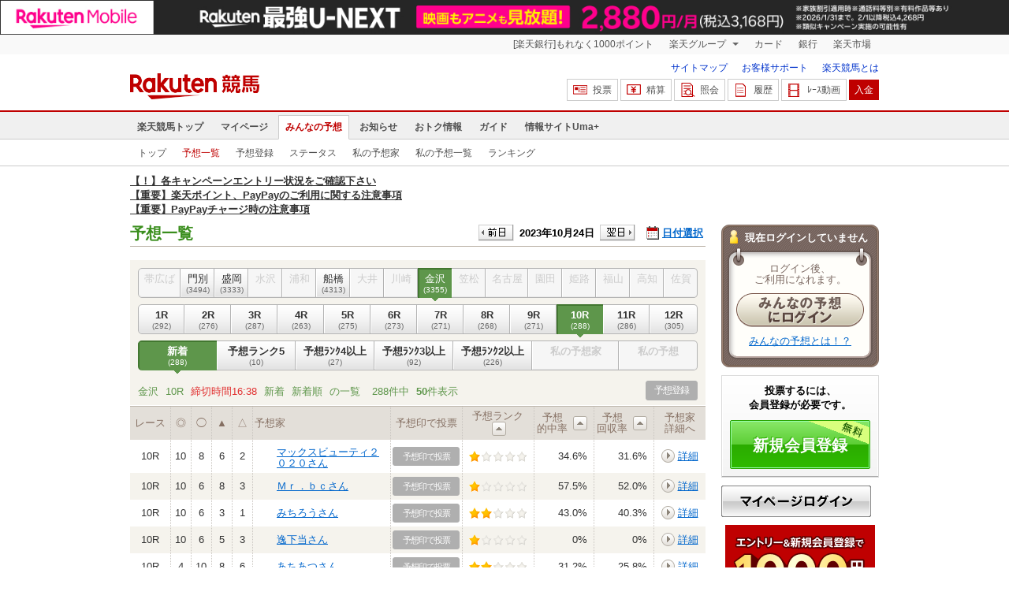

--- FILE ---
content_type: text/html; charset=UTF-8
request_url: https://my.keiba.rakuten.co.jp/pcs/prediction/list/RACEID/202310242218120410
body_size: 13274
content:
<!DOCTYPE HTML PUBLIC "-//W3C//DTD HTML 4.01 Transitional//EN" "http://www.w3.org/TR/html4/loose.dtd">
<html lang="ja"
      prefix="og: http://ogp.me/ns# fb: http://www.facebook.com/2008/fbml mixi: http://mixi-platform.com/ns# gr: http://gree.jp/ns">
<head>
    <meta http-equiv="Content-Type" content="text/html; charset=utf-8">
    <meta name="format-detection" content="telephone=no">

    <meta name="title" content="2023年10月24日 金沢 10R 頑張れ！愛実ちゃんお誕生日おめでとう記念　Ｂ２５　 予想一覧 | 楽天競馬 みんなの予想" data-vmid="title">
    <meta name="description" content="「みんなの予想」の 金沢 10R の予想一覧ページです。" data-vmid="description">
    <meta name="keywords" content="地方競馬,競馬,みんなの予想,予想コミュニティ">
    <meta name="language" content="ja">
    <meta name="viewport" content="width=1020">

    <meta property="og:title" content="みんなの予想 予想コミュニティ 2023年10月24日 金沢 10R 頑張れ！愛実ちゃんお誕生日おめでとう記念　Ｂ２５　 予想一覧" data-vmid="og:title">
    <meta property="og:description" content="「みんなの予想」の 金沢 10R の予想一覧ページです。" data-vmid="og:description">
    <meta property="og:site_name" content="楽天競馬">
    <meta property="og:image" content="https://keiba.r10s.jp/img/ogp/pcs_prediction_list.jpg?id=0b4a6309fa088230069b6ff53391dbb9">
    <meta property="og:type" content="article">
    <meta property="fb:app_id" content="277381235708363">
    <meta property="twitter:account_id" content="4503599628228348">
    <meta name="twitter:site" content="@RakutenKeiba">
    <meta name="twitter:card" content="summary_large_image">
    <meta property="og:url" content="https://my.keiba.rakuten.co.jp/pcs/prediction/list/RACEID/202310242218120410/mode/0/sort/0">


<title>2023年10月24日 金沢 10R 頑張れ！愛実ちゃんお誕生日おめでとう記念　Ｂ２５　 予想一覧 | 楽天競馬 みんなの予想</title>

<link rel="shortcut icon" href="/favicon.png?id=ab1960e731ca15c0cdf9e85b42f98280">
<link rel="apple-touch-icon" href="https://keiba.r10s.jp/img_common/apple_touch_icon.png?id=e5fcccd0eea0585e95251e03a262a44f">
<link rel="canonical" href="https://my.keiba.rakuten.co.jp/pcs/prediction/list/RACEID/202310242218120410">
            <link href="https://keiba.r10s.jp/assets/css/prediction/default.css?id=863e6c607647c5876c81d08c636d4e2f" rel="stylesheet" type="text/css">
    <link href="https://keiba.r10s.jp/assets/css/print.css?id=43ca904a56ea035b5c07bcafcdbf73b9" media="print" rel="stylesheet" type="text/css">
    <link href="https://keiba.r10s.jp/ts_css/common/banner_list.css?id=202107121715" rel="stylesheet" type="text/css">
    <script type="text/javascript">
    t = '5JIzvPiKfuM96bd8yJkbdjmbOw6grMSZrlQmSGhQH3o%3D';
            mydomainMaintFlag = false;
    </script>
</head>
<body bgcolor="">
            
        <div class="frheader">
                            <noscript>
    <div class="noscriptbar">
        <div class="header_common_inner">
            <p class="noscriptbar_text">
                JavaScriptが無効の為、一部のコンテンツをご利用いただけません。
                JavaScriptの設定を有効にしてからご利用いただきますようお願いいたします。
                （<a href="https://ichiba.faq.rakuten.net/detail/000006432">設定方法</a>）
            </p>
        </div>
    </div>
</noscript>                <div class="groupnav">
    <div class="header_common_inner frheader_clearfix">
        <ul class="groupnav_list frheader_clearfix">
            <li id="grpNote" class="groupnav_list_item">
                <noscript>
                    <a href="https://card.rakuten.co.jp/entry/">
                        今すぐ2,000ポイント！
                    </a>
                </noscript>
            </li>
            <li class="groupnav_list_dropdown">
                <a href="https://www.rakuten.co.jp/sitemap/">
                    楽天グループ
                </a>
                <ul class="groupnav_list_dropdownlist">
                    <li class="groupnav_list_dropdownlist_item">
                        <a href="https://books.rakuten.co.jp/?scid=wi_grp_gmx_kba_hepullbu_boo" rel="nofollow">
                            楽天ブックス
                        </a>
                    </li>
                    <li class="groupnav_list_dropdownlist_item">
                        <a href="https://travel.rakuten.co.jp/?scid=wi_grp_gmx_kba_hepullbu_trv" rel="nofollow">
                            楽天トラベル
                        </a>
                    </li>
                    <li class="groupnav_list_dropdownlist_item">
                        <a href="https://takarakuji.rakuten.co.jp/?scid=wi_grp_gmx_kba_hepullbu_tkk" rel="nofollow">
                            楽天×宝くじ
                        </a>
                    </li>
                    <li class="groupnav_list_dropdownlist_item">
                        <a href="https://toolbar.rakuten.co.jp/?scid=wi_grp_gmx_kba_hepullbu_too" rel="nofollow">
                            楽天ウェブ検索
                        </a>
                    </li>
                    <li class="groupnav_list_dropdownlist_item">
                        <a href="https://www.rakuten-edy.co.jp/?scid=wi_grp_gmx_kba_hepullbu_edy" rel="nofollow">
                            楽天Edy
                        </a>
                    </li>
                    <li class="groupnav_list_dropdownlist_item">
                        <a href="https://www.rakuten.co.jp/sitemap/">
                            サービス一覧
                        </a>
                    </li>
                </ul>
            </li>
            <li class="groupnav_list_item">
                <a href="https://ad2.trafficgate.net/t/r/8193/1441/99636_99636/"
                   rel="nofollow">
                    カード
                </a>
            </li>
            <li class="groupnav_list_item">
                <a href="https://www.rakuten-bank.co.jp/?scid=wi_grp_gmx_kba_hetopbu_bnk"
                   rel="nofollow">
                    銀行
                </a>
            </li>
            <li class="groupnav_list_item">
                <a href="https://www.rakuten.co.jp/">
                    楽天市場
                </a>
            </li>
        </ul>
    </div>
</div>
<script type="text/javascript" src="//jp.rakuten-static.com/1/js/lib/prm_selector_02.js"></script>                <div class="siteheader">
    <div class="header_common_inner frheader_clearfix">
        <div class="siteheader_logo">
    <div class="siteheader_logo_img">
        <strong>
            <a href="https://keiba.rakuten.co.jp/?l-id=keiba_header_logo">
                <img src="https://keiba.r10s.jp/img_common/pc/icon_sh_logo.png?id=9bc36fbd963e759a6fbc3316c0f6442d" alt="楽天競馬" width="164" height="33">
            </a>
        </strong>
    </div>
</div>
        <div class="siteheader_menu">
    <ul class="siteheader_helplist">
        <li class="siteheader_helplist_item">
            <a href="//keiba.rakuten.co.jp/guide/sitemap?l-id=keiba_header_sitemap">サイトマップ</a>
        </li>
        <li class="siteheader_helplist_item">
            <a href="//r10.to/hNJdpk"  data-ratId="keiba_header_faq" data-ratEvent="click" data-ratParam="all" >お客様サポート</a>
        </li>
        <li class="siteheader_helplist_item">
            <a href="//keiba.rakuten.co.jp/guide/howto/registration?l-id=keiba_header_howtoRegistration">楽天競馬とは</a>
        </li>
    </ul>
    <ul class="siteheader_actionlist">
        <li class="siteheader_actionlist_item">
            <a class="siteheader_actionlist_btn"
               href="#"
               onclick="openSubWindow('https://bet.keiba.rakuten.co.jp/bet/?l-id=keiba_header_bet', 'PBET', '');
                        return false;"><!--
                --><span class="siteheader_actionlist_icon siteheader_actionlist_icon_bet"></span><!--
                --><span class="siteheader_actionlist_label">投票</span><!--
            --></a>
        </li>
        <li class="siteheader_actionlist_item">
            <a class="siteheader_actionlist_btn"
               href="#"
               onclick="openSubWindow('https://bet.keiba.rakuten.co.jp/bank/adjustment/?l-id=keiba_header_adjustment', 'PBET', '');
                        return false;"><!--
                --><span class="siteheader_actionlist_icon siteheader_actionlist_icon_charge"></span><!--
                --><span class="siteheader_actionlist_label">精算</span><!--
            --></a>
        </li>
        <li class="siteheader_actionlist_item">
            <a class="siteheader_actionlist_btn"
               href="#"
               onclick="openSubWindow('https://bet.keiba.rakuten.co.jp/reference/?l-id=keiba_header_reference', 'PBET', '');
                        return false;"><!--
                --><span class="siteheader_actionlist_icon siteheader_actionlist_icon_reference"></span><!--
                --><span class="siteheader_actionlist_label">照会</span><!--
            --></a>
        </li>
        <li class="siteheader_actionlist_item">
            <a class="siteheader_actionlist_btn"
               href="#"
               onclick="openSubWindow('https://bet.keiba.rakuten.co.jp/history/?l-id=keiba_header_history', 'PBET', '');
                        return false;"><!--
                --><span class="siteheader_actionlist_icon siteheader_actionlist_icon_history"></span><!--
                --><span class="siteheader_actionlist_label">履歴</span><!--
            --></a>
        </li>
        <li class="siteheader_actionlist_item">
            <a class="siteheader_actionlist_btn"
               href="#"
               onclick="openSubWindow('https://keiba.rakuten.co.jp/livemovie?l-id=keiba_header_liveMovie', 'new', '');
                        return false;"><!--
                --><span class="siteheader_actionlist_icon siteheader_actionlist_icon_livemovie"></span><!--
                --><span class="siteheader_actionlist_label">ﾚｰｽ動画</span><!--
            --></a>
        </li>
        <li class="siteheader_actionlist_item siteheader_actionlist_btn_reposit"
            id="noBalanceStatus">
            <a class="siteheader_actionlist_btn"
               href="#"
               onclick="openSubWindow('https://bet.keiba.rakuten.co.jp/bank/deposit/?l-id=keiba_header_deposit', 'PBET', '');
                        return false;"><!--
                --><span class="siteheader_actionlist_label">入金</span><!--
            --></a>
        </li>
                    <li class="siteheader_actionlist_item" id="balanceStatus" style="display: none;">
                <ul class="balancedisplay_list">
                    <li class="balancedisplay_list_item">
                        <a class="balancedisplay_list_btn balancedisplay_list_btn_reposit"
                           href="#"
                           onclick="openSubWindow('https://bet.keiba.rakuten.co.jp/bank/deposit/?l-id=keiba_header_deposit', 'PBET', '');
                                    return false;"><!--
                            --><span class="balancedisplay_list_label">入金</span><!--
                    --></a>
                    </li>
                    <li class="balancedisplay_list_item">
                        <span class="time"><span class="hour">--</span>:<span class="minute">--</span>現在</span>
                    </li>
                    <li class="balancedisplay_list_item">
                        <span class="balance"><span class="string balance_label">購入限度額</span><span class="number">0</span><span class="string">円</span></span>
                    </li>
                    <li class="balancedisplay_list_item" style="display: none;">
                        <span class="error">サーバーの通信に失敗しました</span>
                    </li>
                    <li class="balancedisplay_list_item">
                        <a href="#" class="balancedisplay_list_btn_reflesh">更新</a>
                    </li>
                </ul>
            </li>
            </ul>
            <ul class="rk-limitBalance" id="balanceInfo" style="display: none;">
            <li id="purchaseLimit" class="rk-limitBalance_item rk-limitBalance_purchaseLimit">購入限度額 <span class="number">0</span>円
                <span>[精算可能額 0円</span>
                <span>+</span>
                <span>チャージ額 0円分]</span>
            </li>
            <li id="dailyPurchaseLimit" class="rk-limitBalance_item">設定上限額 <span class="number">0</span>円</li>
            <li id="dailyPurchaseBalance" class="rk-limitBalance_item">設定上限額（残額）<span class="number">0</span>円</li>
            <li id="adjustableAmount" class="rk-limitBalance_item">精算可能額 <span class="number">0</span>円</li>
            <li id="pointAmount" class="rk-limitBalance_item">チャージ額 <span class="number">0</span>円分</li>
            <br />
            <li class="rk-limitBalance_item"><a class="rk-limitBalance_detailLink" href="https://r10.to/hVb5a6">各項目の詳細はこちら</a>をご確認ください。</li>
        </ul>
    </div>
    </div>
</div>                <div class="glonavmain">
    <div class="header_common_inner">
        <ul class="glonavmain_list frheader_clearfix">
                            <li class="glonavmain_list_item">
                    <a href="https://keiba.rakuten.co.jp?l-id=keiba_globalNavi_top"
                       class="">
                        楽天競馬トップ
                    </a>
                </li>
                            <li class="glonavmain_list_item">
                    <a href="https://my.keiba.rakuten.co.jp?l-id=keiba_globalNavi_myTop"
                       class="">
                        マイページ
                    </a>
                </li>
                            <li class="glonavmain_list_item">
                    <a href="https://my.keiba.rakuten.co.jp/pcs?l-id=keiba_globalNavi_pcsTop"
                       class="glonavmain_list_item_current">
                        みんなの予想
                    </a>
                </li>
                            <li class="glonavmain_list_item">
                    <a href="https://keiba.rakuten.co.jp/info/?l-id=keiba_globalNavi_info"
                       class="">
                        お知らせ
                    </a>
                </li>
                            <li class="glonavmain_list_item">
                    <a href="https://keiba.rakuten.co.jp/event/?l-id=keiba_globalNavi_event"
                       class="">
                        おトク情報
                    </a>
                </li>
                            <li class="glonavmain_list_item">
                    <a href="https://keiba.rakuten.co.jp/guide/?l-id=keiba_globalNavi_guide"
                       class="">
                        ガイド
                    </a>
                </li>
                            <li class="glonavmain_list_item">
                    <a href="https://keiba.rakuten.co.jp/umaplus/?l-id=keiba_globalNavi_umaplus"
                       class="">
                        情報サイトUma+
                    </a>
                </li>
                        <li class="glonavmain_list_item_right" id="messageWindow" style="display: none;">
                <a href="https://my.keiba.rakuten.co.jp/message/list/?l-id=keiba_globalNavi_message">
                    <span class="glonavmain_list_item_icon_message"></span>
                    新着メッセージ<span class="newnum">-</span>件
                </a>
            </li>
        </ul>
    </div>
</div>



    <div class="glonavsub">
    <div class="header_common_inner">
        <ul class="glonavsub_list frheader_clearfix">
                        <li class="glonavsub_list_item">
                                    <a class=""
                       href="https://my.keiba.rakuten.co.jp/pcs?l-id=pcs_subNavi_pcsTop"
                                            >
                        トップ
                    </a>
                            </li>
                        <li class="glonavsub_list_item">
                                    <a class="glonavsub_list_item_current"
                       href="https://my.keiba.rakuten.co.jp/pcs/prediction/list/RACEID/202310242218120410?l-id=pcs_subNavi_pcsPredictionList"
                                            >
                        予想一覧
                    </a>
                            </li>
                        <li class="glonavsub_list_item">
                                    <a class=""
                       href="https://my.keiba.rakuten.co.jp/pcs/prediction/regist/RACEID/202310242218120410?l-id=pcs_subNavi_pcsPredictionRegist"
                                            >
                        予想登録
                    </a>
                            </li>
                        <li class="glonavsub_list_item">
                                    <a class=""
                       href="https://my.keiba.rakuten.co.jp/pcs/predictor/detail?l-id=pcs_subNavi_pcsPredictorDetail"
                                            >
                        ステータス
                    </a>
                            </li>
                        <li class="glonavsub_list_item">
                                    <a class=""
                       href="https://my.keiba.rakuten.co.jp/pcs/predictor/favorite?l-id=pcs_subNavi_pcsPredictorFavorite"
                                            >
                        私の予想家
                    </a>
                            </li>
                        <li class="glonavsub_list_item">
                                    <a class=""
                       href="https://my.keiba.rakuten.co.jp/pcs/prediction/mylist?l-id=pcs_subNavi_pcsPredictionMyList"
                                            >
                        私の予想一覧
                    </a>
                            </li>
                        <li class="glonavsub_list_item">
                                    <a class=""
                       href="https://my.keiba.rakuten.co.jp/pcs/ranking?l-id=pcs_subNavi_pcsRanking"
                                            >
                        ランキング
                    </a>
                            </li>
                    </ul>
    </div>
</div>
                    </div>

        <div id="announceBox">
                         <div id="newsTopic">
<span class="stress title"><a href="https://keiba.rakuten.co.jp/info/point/2026/01/20/224365" target=_blank><strong>【！】各キャンペーンエントリー状況をご確認下さい</strong></a><br>
<a href="https://keiba.rakuten.co.jp/info/other/2025/04/09/213575" target=_blank><strong>【重要】楽天ポイント、PayPayのご利用に関する注意事項</strong></a><br>
<a href="https://keiba.rakuten.co.jp/info/other/2025/06/19/216426" target=_blank><strong>【重要】PayPayチャージ時の注意事項</strong></a></span>
</div><!-- /#newsTopic -->
        </div>
    
        <div id="container">
        <noscript>
    <div class="scriptInformation">
        JavaScriptが無効の為、一部のコンテンツをご利用いただけません。<br>
        JavaScriptの設定を有効にしてからご利用いただきますようお願いいたします。
    </div>
</noscript>        <div id="myProfile">
        <div id="subContents">
            
            <div id="gachaStatus"></div>

            <div class="profileWrap">
                <div class="profileBox">
                                            <div class="userName">現在ログインしていません</div>
                        <div class="beforeLogin">
                            <div>
                                <div>
                                    <p class="note">ログイン後、<br>ご利用になれます。</p>
                                    <p class="button"><a href="https://bet.keiba.rakuten.co.jp/login/redirect?m=f&amp;r=https%3A%2F%2Fmy.keiba.rakuten.co.jp%2Fpcs%2Fprediction%2Flist%2FRACEID%2F202310242218120410"><img src="https://keiba.r10s.jp/img/umacomi/button_login.gif?id=ce2985e92198be9f87a9ce6b1c91fbfa" width="162" height="43" alt="みんなの予想にログイン"></a></p>
                                    <p class="note2"><a href="https://keiba.rakuten.co.jp/guide/howto/pcs">みんなの予想とは！？</a></p>
                                </div>
                            </div>
                        </div>
                                    </div>
            </div>

            
            <div id="introduceArea"></div>

            
            <div id="platefulRank"></div>

            <div id="rakutenMembership">
    <div class="rakutenSmallFrame">
        <div class="rakutenMembershipHead">
            <img src="//jp.rakuten-static.com/1/bu/myraku/im/t.gif" alt="">
        </div>

                    <div class="rakutenMembershipBody">
                <div class="rakutenLoginIntro">
                                        <div class="rakutenLogin">
                        <a href="https://my.keiba.rakuten.co.jp/login/redirect?m=f&amp;r=https%25253A%25252F%25252Fmy.keiba.rakuten.co.jp%25252Fpcs%25252Fprediction%25252Flist%25252FRACEID%25252F202310242218120410">ログイン</a>
                    </div>

                    <dl class="rakutenBeginner">
                        <dt>
                            <img src="//jp.rakuten-static.com/1/bu/myraku/im/t.gif" alt="">
                            <a href="http://www.rakuten.co.jp/myrakuten/help/">初めてご利用される方</a>
                        </dt>
                        <dd>
                            楽天会員に登録（無料）して対象サービスを利用すると、楽天ポイントが貯まります。貯まったポイントは、楽天市場でのお買い物に利用できる他、便利な機能がお使いいただけます。
                        </dd>
                    </dl>
                </div>

                <div class="rakutenLoginExtra">
                    <div class="rakutenPointClub">
                        <div class="rakutenPointer">
                            <img src="//jp.rakuten-static.com/1/bu/myraku/im/t.gif" alt="">
                        </div>
                        <div class="rakutenPointDetail">
                        <span>
                            <a href="https://point.rakuten.co.jp/">楽天PointClub</a>
                        </span>
                            <a href="https://point.rakuten.co.jp/">
                                <img src="//jp.rakuten-static.com/1/bu/myraku/im/t.gif" alt="ポイントの詳細">
                            </a>
                        </div>
                    </div>

                    

                </div>
            </div>
            </div>
</div>

        </div>
    </div>
            <div id="displayArea">
        <div class="headline">
            <h1>予想一覧</h1>
            <div class="dateSelect">
    <div class="inner">
        <div>
            <a href="https://my.keiba.rakuten.co.jp/pcs/prediction/list/RACEID/202310232218120410/mode/0/sort/0" class="prev">
                <img src="https://keiba.r10s.jp/img/umacomi/button_submit.gif?id=b2c9a86efda0031f803bb2e01705b0ec" alt="前日">
            </a>
            <span class="selectedDay">2023年10月24日</span>
            <a href="https://my.keiba.rakuten.co.jp/pcs/prediction/list/RACEID/202310252218120410/mode/0/sort/0" class="next">
                <img src="https://keiba.r10s.jp/img/umacomi/button_submit.gif?id=b2c9a86efda0031f803bb2e01705b0ec" alt="翌日">
            </a>
        </div>
        <span class="extraSelect calendar">日付選択</span>
    </div>
</div>        </div>

        <br>

        <div class="sortListArea">
    <ul class="track">
                                <li class="disabled first">
                <div>帯広ば<span>(0)</span></div>
            </li>
                                <li class=" ">
                <div><a href="https://my.keiba.rakuten.co.jp/pcs/prediction/list/RACEID/202310243601140410/mode/0/sort/0">門別<span>(3494)</span></a></div>
            </li>
                                <li class=" ">
                <div><a href="https://my.keiba.rakuten.co.jp/pcs/prediction/list/RACEID/202310241006090610/mode/0/sort/0">盛岡<span>(3333)</span></a></div>
            </li>
                                <li class="disabled ">
                <div>水沢<span>(0)</span></div>
            </li>
                                <li class="disabled ">
                <div>浦和<span>(0)</span></div>
            </li>
                                <li class=" ">
                <div><a href="https://my.keiba.rakuten.co.jp/pcs/prediction/list/RACEID/202310241914070210/mode/0/sort/0">船橋<span>(4313)</span></a></div>
            </li>
                                <li class="disabled ">
                <div>大井<span>(0)</span></div>
            </li>
                                <li class="disabled ">
                <div>川崎<span>(0)</span></div>
            </li>
                                <li class="active ">
                <div>金沢<span>(3355)</span></div>
            </li>
                                <li class="disabled ">
                <div>笠松<span>(0)</span></div>
            </li>
                                <li class="disabled long ">
                <div>名古屋<span>(0)</span></div>
            </li>
                                <li class="disabled ">
                <div>園田<span>(0)</span></div>
            </li>
                                <li class="disabled ">
                <div>姫路<span>(0)</span></div>
            </li>
                                <li class="disabled ">
                <div>福山<span>(0)</span></div>
            </li>
                                <li class="disabled ">
                <div>高知<span>(0)</span></div>
            </li>
                                <li class="disabled last">
                <div>佐賀<span>(0)</span></div>
            </li>
            </ul>

    <ul class="race">
                    <li class="first">
                <div><a href="https://my.keiba.rakuten.co.jp/pcs/prediction/list/RACEID/202310242218120401/mode/0/sort/0">1R<span>(292)</span></a></div>
            </li>
                    <li class="">
                <div><a href="https://my.keiba.rakuten.co.jp/pcs/prediction/list/RACEID/202310242218120402/mode/0/sort/0">2R<span>(276)</span></a></div>
            </li>
                    <li class="">
                <div><a href="https://my.keiba.rakuten.co.jp/pcs/prediction/list/RACEID/202310242218120403/mode/0/sort/0">3R<span>(287)</span></a></div>
            </li>
                    <li class="">
                <div><a href="https://my.keiba.rakuten.co.jp/pcs/prediction/list/RACEID/202310242218120404/mode/0/sort/0">4R<span>(263)</span></a></div>
            </li>
                    <li class="">
                <div><a href="https://my.keiba.rakuten.co.jp/pcs/prediction/list/RACEID/202310242218120405/mode/0/sort/0">5R<span>(275)</span></a></div>
            </li>
                    <li class="">
                <div><a href="https://my.keiba.rakuten.co.jp/pcs/prediction/list/RACEID/202310242218120406/mode/0/sort/0">6R<span>(273)</span></a></div>
            </li>
                    <li class="">
                <div><a href="https://my.keiba.rakuten.co.jp/pcs/prediction/list/RACEID/202310242218120407/mode/0/sort/0">7R<span>(271)</span></a></div>
            </li>
                    <li class="">
                <div><a href="https://my.keiba.rakuten.co.jp/pcs/prediction/list/RACEID/202310242218120408/mode/0/sort/0">8R<span>(268)</span></a></div>
            </li>
                    <li class="">
                <div><a href="https://my.keiba.rakuten.co.jp/pcs/prediction/list/RACEID/202310242218120409/mode/0/sort/0">9R<span>(271)</span></a></div>
            </li>
                    <li class="active">
                <div>10R<span>(288)</span></div>
            </li>
                    <li class="">
                <div><a href="https://my.keiba.rakuten.co.jp/pcs/prediction/list/RACEID/202310242218120411/mode/0/sort/0">11R<span>(286)</span></a></div>
            </li>
                    <li class="last">
                <div><a href="https://my.keiba.rakuten.co.jp/pcs/prediction/list/RACEID/202310242218120412/mode/0/sort/0">12R<span>(305)</span></a></div>
            </li>
            </ul>

    <ul class="sort">
                    <li class="first active">
                <div class="">
                    新着<span>(288)</span>
                </div>
            </li>
                    <li class="">
                <div class="">
                    <a href="https://my.keiba.rakuten.co.jp/pcs/prediction/list/RACEID/202310242218120410/mode/1/sort/0">予想ランク5<span>(10)</span></a>
                </div>
            </li>
                    <li class="">
                <div class="">
                    <a href="https://my.keiba.rakuten.co.jp/pcs/prediction/list/RACEID/202310242218120410/mode/2/sort/0">予想ﾗﾝｸ4以上<span>(27)</span></a>
                </div>
            </li>
                    <li class="">
                <div class="">
                    <a href="https://my.keiba.rakuten.co.jp/pcs/prediction/list/RACEID/202310242218120410/mode/3/sort/0">予想ﾗﾝｸ3以上<span>(92)</span></a>
                </div>
            </li>
                    <li class="">
                <div class="">
                    <a href="https://my.keiba.rakuten.co.jp/pcs/prediction/list/RACEID/202310242218120410/mode/4/sort/0">予想ﾗﾝｸ2以上<span>(226)</span></a>
                </div>
            </li>
                    <li class="disabled">
                <div class="fan">
                    私の予想家<span>()</span>
                </div>
            </li>
                    <li class="last disabled">
                <div class="cast">
                    私の予想<span>()</span>
                </div>
            </li>
            </ul>
</div>
        <div class="sortNote">
            <div class="sortDetail">
                                    <span>金沢</span>
<span>10R</span>
<span class="deadline">締切時間16:38</span>
<span>新着</span>
<span>新着順</span> の一覧
                            </div>
            <div class="showNumber">
                                    288件中
                    <span>50</span>件表示
                            </div>
            <div class="entry">
                                    <span>予想登録</span>
                            </div>
        </div>

                    <div class="hotRaceList">
    <table class="cellspacing0">
        <thead>
            <tr>
                <th scope="col" class="first race">レース</th>
                <th scope="col">◎</th>
                <th scope="col">&#x25EF;</th>
                <th scope="col">▲</th>
                <th scope="col">△</th>
                <th scope="col" class="name">予想家</th>
                <th scope="col" class="vote">予想印で投票</th>
                <th scope="col" class="rank">
                    <span class="title">予想ランク</span>
                    <span class="sort "><a href="https://my.keiba.rakuten.co.jp/pcs/prediction/list/RACEID/202310242218120410/mode/0/sort/1"><img src="https://keiba.r10s.jp/img/umacomi/button_sort.gif?id=e326d3e4e6bd0aa8457c4df360b952a2" width="18" hight="36"></a></span>
                </th>
                <th scope="col" class="hit">
                    <span class="title">予想<br>的中率</span>
                    <span class="sort "><a href="https://my.keiba.rakuten.co.jp/pcs/prediction/list/RACEID/202310242218120410/mode/0/sort/2"><img src="https://keiba.r10s.jp/img/umacomi/button_sort.gif?id=e326d3e4e6bd0aa8457c4df360b952a2" width="18" hight="36"></a></span>
                </th>
                <th scope="col" class="get">
                    <span class="title">予想<br>回収率</span>
                    <span class="sort "><a href="https://my.keiba.rakuten.co.jp/pcs/prediction/list/RACEID/202310242218120410/mode/0/sort/3"><img src="https://keiba.r10s.jp/img/umacomi/button_sort.gif?id=e326d3e4e6bd0aa8457c4df360b952a2" width="18" hight="36"></a></span>
                </th>
                <th scope="col" class="detail">予想家<br>詳細へ</th>
            </tr>
        </thead>
        <tbody>
                                        <tr class="">
                    <td class="first race">10R</td>
                    <td>10</td>
                    <td>8</td>
                    <td>6</td>
                    <td>2</td>
                    <td class="name ">
                        <div class="tealeaf_masking">
                            <a class="tealeaf_masking" href="https://my.keiba.rakuten.co.jp/pcs/prediction/detail/RACEID/202310242218120410/UID/HcUYE3T%252BflACOh08WmQyppiuw7GBGRiuT7VmMS8sj1s%253D">マックスビューティ２０２０さん</a>
                        </div>
                    </td>
                    <td class="vote">
                                                    <span>予想印で投票</span>
                                            </td>
                    <td class="rank">
                        <span class="rank1"><img src="https://keiba.r10s.jp/img/umacomi/img_star_s.gif?id=b734a0d672346c40fe0f25ebd479b04f"></span>
                    </td>
                    <td class="hit">34.6%</td>
                    <td class="hit">31.6%</td>
                    <td class="detail">
                        <a href="https://my.keiba.rakuten.co.jp/pcs/predictor/detail/UID/HcUYE3T%252BflACOh08WmQyppiuw7GBGRiuT7VmMS8sj1s%253D">詳細</a>
                    </td>
                </tr>
                            <tr class="even">
                    <td class="first race">10R</td>
                    <td>10</td>
                    <td>6</td>
                    <td>8</td>
                    <td>3</td>
                    <td class="name ">
                        <div class="tealeaf_masking">
                            <a class="tealeaf_masking" href="https://my.keiba.rakuten.co.jp/pcs/prediction/detail/RACEID/202310242218120410/UID/VYCRK2ytM8UemAfLpvXdO9f1Zo82mbf%252Bv7M8XwD10ws%253D">Ｍｒ．ｂｃさん</a>
                        </div>
                    </td>
                    <td class="vote">
                                                    <span>予想印で投票</span>
                                            </td>
                    <td class="rank">
                        <span class="rank1"><img src="https://keiba.r10s.jp/img/umacomi/img_star_s.gif?id=b734a0d672346c40fe0f25ebd479b04f"></span>
                    </td>
                    <td class="hit">57.5%</td>
                    <td class="hit">52.0%</td>
                    <td class="detail">
                        <a href="https://my.keiba.rakuten.co.jp/pcs/predictor/detail/UID/VYCRK2ytM8UemAfLpvXdO9f1Zo82mbf%252Bv7M8XwD10ws%253D">詳細</a>
                    </td>
                </tr>
                            <tr class="">
                    <td class="first race">10R</td>
                    <td>10</td>
                    <td>6</td>
                    <td>3</td>
                    <td>1</td>
                    <td class="name ">
                        <div class="tealeaf_masking">
                            <a class="tealeaf_masking" href="https://my.keiba.rakuten.co.jp/pcs/prediction/detail/RACEID/202310242218120410/UID/FTstrLZn5IvAkVewusR4KMmV1R11g6onQt0mxIc6cJI%253D">みちろうさん</a>
                        </div>
                    </td>
                    <td class="vote">
                                                    <span>予想印で投票</span>
                                            </td>
                    <td class="rank">
                        <span class="rank2"><img src="https://keiba.r10s.jp/img/umacomi/img_star_s.gif?id=b734a0d672346c40fe0f25ebd479b04f"></span>
                    </td>
                    <td class="hit">43.0%</td>
                    <td class="hit">40.3%</td>
                    <td class="detail">
                        <a href="https://my.keiba.rakuten.co.jp/pcs/predictor/detail/UID/FTstrLZn5IvAkVewusR4KMmV1R11g6onQt0mxIc6cJI%253D">詳細</a>
                    </td>
                </tr>
                            <tr class="even">
                    <td class="first race">10R</td>
                    <td>10</td>
                    <td>6</td>
                    <td>5</td>
                    <td>3</td>
                    <td class="name ">
                        <div class="tealeaf_masking">
                            <a class="tealeaf_masking" href="https://my.keiba.rakuten.co.jp/pcs/prediction/detail/RACEID/202310242218120410/UID/9%252BHT3GCeShLin6Mcm5Vh85IwkP6Giem3qe4M5aM0Awc%253D">逸下当さん</a>
                        </div>
                    </td>
                    <td class="vote">
                                                    <span>予想印で投票</span>
                                            </td>
                    <td class="rank">
                        <span class="rank1"><img src="https://keiba.r10s.jp/img/umacomi/img_star_s.gif?id=b734a0d672346c40fe0f25ebd479b04f"></span>
                    </td>
                    <td class="hit">0%</td>
                    <td class="hit">0%</td>
                    <td class="detail">
                        <a href="https://my.keiba.rakuten.co.jp/pcs/predictor/detail/UID/9%252BHT3GCeShLin6Mcm5Vh85IwkP6Giem3qe4M5aM0Awc%253D">詳細</a>
                    </td>
                </tr>
                            <tr class="">
                    <td class="first race">10R</td>
                    <td>4</td>
                    <td>10</td>
                    <td>8</td>
                    <td>6</td>
                    <td class="name ">
                        <div class="tealeaf_masking">
                            <a class="tealeaf_masking" href="https://my.keiba.rakuten.co.jp/pcs/prediction/detail/RACEID/202310242218120410/UID/8KzKHp8XJklG%252FiU7J6iL0rTq54ZONaOIckG4%252BLGHlj0%253D">あちあつさん</a>
                        </div>
                    </td>
                    <td class="vote">
                                                    <span>予想印で投票</span>
                                            </td>
                    <td class="rank">
                        <span class="rank2"><img src="https://keiba.r10s.jp/img/umacomi/img_star_s.gif?id=b734a0d672346c40fe0f25ebd479b04f"></span>
                    </td>
                    <td class="hit">31.2%</td>
                    <td class="hit">25.8%</td>
                    <td class="detail">
                        <a href="https://my.keiba.rakuten.co.jp/pcs/predictor/detail/UID/8KzKHp8XJklG%252FiU7J6iL0rTq54ZONaOIckG4%252BLGHlj0%253D">詳細</a>
                    </td>
                </tr>
                            <tr class="even">
                    <td class="first race">10R</td>
                    <td>10</td>
                    <td>3</td>
                    <td>7</td>
                    <td>6</td>
                    <td class="name ">
                        <div class="tealeaf_masking">
                            <a class="tealeaf_masking" href="https://my.keiba.rakuten.co.jp/pcs/prediction/detail/RACEID/202310242218120410/UID/gQXXFGaLvBwYs3jYRG9UHnDHO61qIIiuRmUGS42J9Us%253D">ＳＡＩＮＴさん</a>
                        </div>
                    </td>
                    <td class="vote">
                                                    <span>予想印で投票</span>
                                            </td>
                    <td class="rank">
                        <span class="rank1"><img src="https://keiba.r10s.jp/img/umacomi/img_star_s.gif?id=b734a0d672346c40fe0f25ebd479b04f"></span>
                    </td>
                    <td class="hit">0%</td>
                    <td class="hit">0%</td>
                    <td class="detail">
                        <a href="https://my.keiba.rakuten.co.jp/pcs/predictor/detail/UID/gQXXFGaLvBwYs3jYRG9UHnDHO61qIIiuRmUGS42J9Us%253D">詳細</a>
                    </td>
                </tr>
                            <tr class="">
                    <td class="first race">10R</td>
                    <td>10</td>
                    <td>6</td>
                    <td>3</td>
                    <td>5</td>
                    <td class="name ">
                        <div class="tealeaf_masking">
                            <a class="tealeaf_masking" href="https://my.keiba.rakuten.co.jp/pcs/prediction/detail/RACEID/202310242218120410/UID/mZn4wmngmMn3rMkeI2%252FogGSSlAAiQUhElvLca3zG5WU%253D">あゆ２０００さん</a>
                        </div>
                    </td>
                    <td class="vote">
                                                    <span>予想印で投票</span>
                                            </td>
                    <td class="rank">
                        <span class="rank1"><img src="https://keiba.r10s.jp/img/umacomi/img_star_s.gif?id=b734a0d672346c40fe0f25ebd479b04f"></span>
                    </td>
                    <td class="hit">0%</td>
                    <td class="hit">0%</td>
                    <td class="detail">
                        <a href="https://my.keiba.rakuten.co.jp/pcs/predictor/detail/UID/mZn4wmngmMn3rMkeI2%252FogGSSlAAiQUhElvLca3zG5WU%253D">詳細</a>
                    </td>
                </tr>
                            <tr class="even">
                    <td class="first race">10R</td>
                    <td>10</td>
                    <td>6</td>
                    <td>3</td>
                    <td>8</td>
                    <td class="name ">
                        <div class="tealeaf_masking">
                            <a class="tealeaf_masking" href="https://my.keiba.rakuten.co.jp/pcs/prediction/detail/RACEID/202310242218120410/UID/%252FGQkkw9daK%252B2RjbTcHaEdhGT4fjCn9EmU6qVRLPkd0c%253D">ガルバ女子平沢さん</a>
                        </div>
                    </td>
                    <td class="vote">
                                                    <span>予想印で投票</span>
                                            </td>
                    <td class="rank">
                        <span class="rank2"><img src="https://keiba.r10s.jp/img/umacomi/img_star_s.gif?id=b734a0d672346c40fe0f25ebd479b04f"></span>
                    </td>
                    <td class="hit">46.1%</td>
                    <td class="hit">63.0%</td>
                    <td class="detail">
                        <a href="https://my.keiba.rakuten.co.jp/pcs/predictor/detail/UID/%252FGQkkw9daK%252B2RjbTcHaEdhGT4fjCn9EmU6qVRLPkd0c%253D">詳細</a>
                    </td>
                </tr>
                            <tr class="">
                    <td class="first race">10R</td>
                    <td>10</td>
                    <td>6</td>
                    <td>3</td>
                    <td>2</td>
                    <td class="name ">
                        <div class="tealeaf_masking">
                            <a class="tealeaf_masking" href="https://my.keiba.rakuten.co.jp/pcs/prediction/detail/RACEID/202310242218120410/UID/xGIqSsxI4d2rbp0ybWgjlj3rZsq6gWYH68Wx3FUkCCs%253D">山田火酒さん</a>
                        </div>
                    </td>
                    <td class="vote">
                                                    <span>予想印で投票</span>
                                            </td>
                    <td class="rank">
                        <span class="rank5"><img src="https://keiba.r10s.jp/img/umacomi/img_star_s.gif?id=b734a0d672346c40fe0f25ebd479b04f"></span>
                    </td>
                    <td class="hit">63.0%</td>
                    <td class="hit">75.5%</td>
                    <td class="detail">
                        <a href="https://my.keiba.rakuten.co.jp/pcs/predictor/detail/UID/xGIqSsxI4d2rbp0ybWgjlj3rZsq6gWYH68Wx3FUkCCs%253D">詳細</a>
                    </td>
                </tr>
                            <tr class="even">
                    <td class="first race">10R</td>
                    <td>10</td>
                    <td>6</td>
                    <td>8</td>
                    <td>3</td>
                    <td class="name ">
                        <div class="tealeaf_masking">
                            <a class="tealeaf_masking" href="https://my.keiba.rakuten.co.jp/pcs/prediction/detail/RACEID/202310242218120410/UID/paxGO2%252Fh%252FMcSjFNnLVKmzvqde1Ci8d9kV%252BNn%252Fkt4AGo%253D">咲良１００３さん</a>
                        </div>
                    </td>
                    <td class="vote">
                                                    <span>予想印で投票</span>
                                            </td>
                    <td class="rank">
                        <span class="rank1"><img src="https://keiba.r10s.jp/img/umacomi/img_star_s.gif?id=b734a0d672346c40fe0f25ebd479b04f"></span>
                    </td>
                    <td class="hit">0%</td>
                    <td class="hit">0%</td>
                    <td class="detail">
                        <a href="https://my.keiba.rakuten.co.jp/pcs/predictor/detail/UID/paxGO2%252Fh%252FMcSjFNnLVKmzvqde1Ci8d9kV%252BNn%252Fkt4AGo%253D">詳細</a>
                    </td>
                </tr>
                            <tr class="">
                    <td class="first race">10R</td>
                    <td>10</td>
                    <td>6</td>
                    <td>8</td>
                    <td>2</td>
                    <td class="name ">
                        <div class="tealeaf_masking">
                            <a class="tealeaf_masking" href="https://my.keiba.rakuten.co.jp/pcs/prediction/detail/RACEID/202310242218120410/UID/zWGTArfBuAPBlsXrloMIXGrkc%252BoqMwHehqaeIMgtuT4%253D">フラワーパーク２０１３さん</a>
                        </div>
                    </td>
                    <td class="vote">
                                                    <span>予想印で投票</span>
                                            </td>
                    <td class="rank">
                        <span class="rank1"><img src="https://keiba.r10s.jp/img/umacomi/img_star_s.gif?id=b734a0d672346c40fe0f25ebd479b04f"></span>
                    </td>
                    <td class="hit">40.0%</td>
                    <td class="hit">258.4%</td>
                    <td class="detail">
                        <a href="https://my.keiba.rakuten.co.jp/pcs/predictor/detail/UID/zWGTArfBuAPBlsXrloMIXGrkc%252BoqMwHehqaeIMgtuT4%253D">詳細</a>
                    </td>
                </tr>
                            <tr class="even">
                    <td class="first race">10R</td>
                    <td>10</td>
                    <td>6</td>
                    <td>2</td>
                    <td>8</td>
                    <td class="name ">
                        <div class="tealeaf_masking">
                            <a class="tealeaf_masking" href="https://my.keiba.rakuten.co.jp/pcs/prediction/detail/RACEID/202310242218120410/UID/bGXs1VnmmTHgHigWApBF0hMIbhgfoZXtYLi5M%252FrdsLI%253D">えじりさん</a>
                        </div>
                    </td>
                    <td class="vote">
                                                    <span>予想印で投票</span>
                                            </td>
                    <td class="rank">
                        <span class="rank4"><img src="https://keiba.r10s.jp/img/umacomi/img_star_s.gif?id=b734a0d672346c40fe0f25ebd479b04f"></span>
                    </td>
                    <td class="hit">40.6%</td>
                    <td class="hit">81.0%</td>
                    <td class="detail">
                        <a href="https://my.keiba.rakuten.co.jp/pcs/predictor/detail/UID/bGXs1VnmmTHgHigWApBF0hMIbhgfoZXtYLi5M%252FrdsLI%253D">詳細</a>
                    </td>
                </tr>
                            <tr class="">
                    <td class="first race">10R</td>
                    <td>10</td>
                    <td>6</td>
                    <td>3</td>
                    <td>8</td>
                    <td class="name ">
                        <div class="tealeaf_masking">
                            <a class="tealeaf_masking" href="https://my.keiba.rakuten.co.jp/pcs/prediction/detail/RACEID/202310242218120410/UID/PNNvv2vpIiJfa6xgRToAHsiJsAWkIfaUzGyt%252F5%252BeZhI%253D">ｔａｎｉ２７４２さん</a>
                        </div>
                    </td>
                    <td class="vote">
                                                    <span>予想印で投票</span>
                                            </td>
                    <td class="rank">
                        <span class="rank2"><img src="https://keiba.r10s.jp/img/umacomi/img_star_s.gif?id=b734a0d672346c40fe0f25ebd479b04f"></span>
                    </td>
                    <td class="hit">50.9%</td>
                    <td class="hit">70.8%</td>
                    <td class="detail">
                        <a href="https://my.keiba.rakuten.co.jp/pcs/predictor/detail/UID/PNNvv2vpIiJfa6xgRToAHsiJsAWkIfaUzGyt%252F5%252BeZhI%253D">詳細</a>
                    </td>
                </tr>
                            <tr class="even">
                    <td class="first race">10R</td>
                    <td>10</td>
                    <td>2</td>
                    <td>6</td>
                    <td>8</td>
                    <td class="name ">
                        <div class="tealeaf_masking">
                            <a class="tealeaf_masking" href="https://my.keiba.rakuten.co.jp/pcs/prediction/detail/RACEID/202310242218120410/UID/rOMzRmFRwzet7P6m1%252FQ1QRJIAjiUB3nz5b7y2yOk7jw%253D">ケツノポリスさん</a>
                        </div>
                    </td>
                    <td class="vote">
                                                    <span>予想印で投票</span>
                                            </td>
                    <td class="rank">
                        <span class="rank2"><img src="https://keiba.r10s.jp/img/umacomi/img_star_s.gif?id=b734a0d672346c40fe0f25ebd479b04f"></span>
                    </td>
                    <td class="hit">46.8%</td>
                    <td class="hit">126.4%</td>
                    <td class="detail">
                        <a href="https://my.keiba.rakuten.co.jp/pcs/predictor/detail/UID/rOMzRmFRwzet7P6m1%252FQ1QRJIAjiUB3nz5b7y2yOk7jw%253D">詳細</a>
                    </td>
                </tr>
                            <tr class="">
                    <td class="first race">10R</td>
                    <td>10</td>
                    <td>7</td>
                    <td>5</td>
                    <td>2</td>
                    <td class="name ">
                        <div class="tealeaf_masking">
                            <a class="tealeaf_masking" href="https://my.keiba.rakuten.co.jp/pcs/prediction/detail/RACEID/202310242218120410/UID/wgfuxq9Qe67cCE7dOxT9rrSoHDXS4b30Pg410QHqPGg%253D">こまいぬ８８さん</a>
                        </div>
                    </td>
                    <td class="vote">
                                                    <span>予想印で投票</span>
                                            </td>
                    <td class="rank">
                        <span class="rank1"><img src="https://keiba.r10s.jp/img/umacomi/img_star_s.gif?id=b734a0d672346c40fe0f25ebd479b04f"></span>
                    </td>
                    <td class="hit">0%</td>
                    <td class="hit">0%</td>
                    <td class="detail">
                        <a href="https://my.keiba.rakuten.co.jp/pcs/predictor/detail/UID/wgfuxq9Qe67cCE7dOxT9rrSoHDXS4b30Pg410QHqPGg%253D">詳細</a>
                    </td>
                </tr>
                            <tr class="even">
                    <td class="first race">10R</td>
                    <td>10</td>
                    <td>6</td>
                    <td>8</td>
                    <td>7</td>
                    <td class="name ">
                        <div class="tealeaf_masking">
                            <a class="tealeaf_masking" href="https://my.keiba.rakuten.co.jp/pcs/prediction/detail/RACEID/202310242218120410/UID/s1aJ%252FdrRheGMKLX4E56IFTX7y5Tg64BoXLCjC2RPdp0%253D">目標は全Ｒ予想、回収率８０％！さん</a>
                        </div>
                    </td>
                    <td class="vote">
                                                    <span>予想印で投票</span>
                                            </td>
                    <td class="rank">
                        <span class="rank5"><img src="https://keiba.r10s.jp/img/umacomi/img_star_s.gif?id=b734a0d672346c40fe0f25ebd479b04f"></span>
                    </td>
                    <td class="hit">50.7%</td>
                    <td class="hit">73.6%</td>
                    <td class="detail">
                        <a href="https://my.keiba.rakuten.co.jp/pcs/predictor/detail/UID/s1aJ%252FdrRheGMKLX4E56IFTX7y5Tg64BoXLCjC2RPdp0%253D">詳細</a>
                    </td>
                </tr>
                            <tr class="">
                    <td class="first race">10R</td>
                    <td>10</td>
                    <td>6</td>
                    <td>8</td>
                    <td>2</td>
                    <td class="name ">
                        <div class="tealeaf_masking">
                            <a class="tealeaf_masking" href="https://my.keiba.rakuten.co.jp/pcs/prediction/detail/RACEID/202310242218120410/UID/36ynk2zRUKqe9TIm4M5xIfrJsTreZMCxJsyC7KHJ0cI%253D">ばきごんさん</a>
                        </div>
                    </td>
                    <td class="vote">
                                                    <span>予想印で投票</span>
                                            </td>
                    <td class="rank">
                        <span class="rank2"><img src="https://keiba.r10s.jp/img/umacomi/img_star_s.gif?id=b734a0d672346c40fe0f25ebd479b04f"></span>
                    </td>
                    <td class="hit">53.6%</td>
                    <td class="hit">46.3%</td>
                    <td class="detail">
                        <a href="https://my.keiba.rakuten.co.jp/pcs/predictor/detail/UID/36ynk2zRUKqe9TIm4M5xIfrJsTreZMCxJsyC7KHJ0cI%253D">詳細</a>
                    </td>
                </tr>
                            <tr class="even">
                    <td class="first race">10R</td>
                    <td>10</td>
                    <td>5</td>
                    <td>6</td>
                    <td>3</td>
                    <td class="name ">
                        <div class="tealeaf_masking">
                            <a class="tealeaf_masking" href="https://my.keiba.rakuten.co.jp/pcs/prediction/detail/RACEID/202310242218120410/UID/CDMMoOmzijxNOguD7d9kDbuyem1xvmgndoDwAI1LrDg%253D">ヒナコウ２０００さん</a>
                        </div>
                    </td>
                    <td class="vote">
                                                    <span>予想印で投票</span>
                                            </td>
                    <td class="rank">
                        <span class="rank1"><img src="https://keiba.r10s.jp/img/umacomi/img_star_s.gif?id=b734a0d672346c40fe0f25ebd479b04f"></span>
                    </td>
                    <td class="hit">35.7%</td>
                    <td class="hit">9.2%</td>
                    <td class="detail">
                        <a href="https://my.keiba.rakuten.co.jp/pcs/predictor/detail/UID/CDMMoOmzijxNOguD7d9kDbuyem1xvmgndoDwAI1LrDg%253D">詳細</a>
                    </td>
                </tr>
                            <tr class="">
                    <td class="first race">10R</td>
                    <td>10</td>
                    <td>6</td>
                    <td>3</td>
                    <td>4</td>
                    <td class="name ">
                        <div class="tealeaf_masking">
                            <a class="tealeaf_masking" href="https://my.keiba.rakuten.co.jp/pcs/prediction/detail/RACEID/202310242218120410/UID/8JU7HtPmSyYen9I2eSrEf3zc5B8LKcnP1hRT9u3NxPU%253D">かずドラえむんさん</a>
                        </div>
                    </td>
                    <td class="vote">
                                                    <span>予想印で投票</span>
                                            </td>
                    <td class="rank">
                        <span class="rank2"><img src="https://keiba.r10s.jp/img/umacomi/img_star_s.gif?id=b734a0d672346c40fe0f25ebd479b04f"></span>
                    </td>
                    <td class="hit">52.6%</td>
                    <td class="hit">46.7%</td>
                    <td class="detail">
                        <a href="https://my.keiba.rakuten.co.jp/pcs/predictor/detail/UID/8JU7HtPmSyYen9I2eSrEf3zc5B8LKcnP1hRT9u3NxPU%253D">詳細</a>
                    </td>
                </tr>
                            <tr class="even">
                    <td class="first race">10R</td>
                    <td>10</td>
                    <td>6</td>
                    <td>8</td>
                    <td>3</td>
                    <td class="name ">
                        <div class="tealeaf_masking">
                            <a class="tealeaf_masking" href="https://my.keiba.rakuten.co.jp/pcs/prediction/detail/RACEID/202310242218120410/UID/MKfTyQUuHsBUZEzC6YlMhqkBePOWBlhjkT5j%252BHvrk2g%253D">すしさんさん</a>
                        </div>
                    </td>
                    <td class="vote">
                                                    <span>予想印で投票</span>
                                            </td>
                    <td class="rank">
                        <span class="rank2"><img src="https://keiba.r10s.jp/img/umacomi/img_star_s.gif?id=b734a0d672346c40fe0f25ebd479b04f"></span>
                    </td>
                    <td class="hit">45.3%</td>
                    <td class="hit">33.5%</td>
                    <td class="detail">
                        <a href="https://my.keiba.rakuten.co.jp/pcs/predictor/detail/UID/MKfTyQUuHsBUZEzC6YlMhqkBePOWBlhjkT5j%252BHvrk2g%253D">詳細</a>
                    </td>
                </tr>
                            <tr class="">
                    <td class="first race">10R</td>
                    <td>10</td>
                    <td>3</td>
                    <td>6</td>
                    <td>2</td>
                    <td class="name ">
                        <div class="tealeaf_masking">
                            <a class="tealeaf_masking" href="https://my.keiba.rakuten.co.jp/pcs/prediction/detail/RACEID/202310242218120410/UID/hdETjLBL5QRqWsnccijLzsEe9knCkykJJVmm%252FT2rMeY%253D">まぐろんさん</a>
                        </div>
                    </td>
                    <td class="vote">
                                                    <span>予想印で投票</span>
                                            </td>
                    <td class="rank">
                        <span class="rank2"><img src="https://keiba.r10s.jp/img/umacomi/img_star_s.gif?id=b734a0d672346c40fe0f25ebd479b04f"></span>
                    </td>
                    <td class="hit">0%</td>
                    <td class="hit">0%</td>
                    <td class="detail">
                        <a href="https://my.keiba.rakuten.co.jp/pcs/predictor/detail/UID/hdETjLBL5QRqWsnccijLzsEe9knCkykJJVmm%252FT2rMeY%253D">詳細</a>
                    </td>
                </tr>
                            <tr class="even">
                    <td class="first race">10R</td>
                    <td>10</td>
                    <td>6</td>
                    <td>3</td>
                    <td>4</td>
                    <td class="name ">
                        <div class="tealeaf_masking">
                            <a class="tealeaf_masking" href="https://my.keiba.rakuten.co.jp/pcs/prediction/detail/RACEID/202310242218120410/UID/iPuXY6yL0Bgqv%252BA4tG%252Fry0kTGZDSYWDCW2NBUuSFMpk%253D">ジャイケルマクソンさん</a>
                        </div>
                    </td>
                    <td class="vote">
                                                    <span>予想印で投票</span>
                                            </td>
                    <td class="rank">
                        <span class="rank1"><img src="https://keiba.r10s.jp/img/umacomi/img_star_s.gif?id=b734a0d672346c40fe0f25ebd479b04f"></span>
                    </td>
                    <td class="hit">55.1%</td>
                    <td class="hit">39.4%</td>
                    <td class="detail">
                        <a href="https://my.keiba.rakuten.co.jp/pcs/predictor/detail/UID/iPuXY6yL0Bgqv%252BA4tG%252Fry0kTGZDSYWDCW2NBUuSFMpk%253D">詳細</a>
                    </td>
                </tr>
                            <tr class="">
                    <td class="first race">10R</td>
                    <td>10</td>
                    <td>6</td>
                    <td>5</td>
                    <td>8</td>
                    <td class="name ">
                        <div class="tealeaf_masking">
                            <a class="tealeaf_masking" href="https://my.keiba.rakuten.co.jp/pcs/prediction/detail/RACEID/202310242218120410/UID/%252FLAz09gXTG00oGHIv7jMK6rUSp7huhIgxvRHiCR3Nak%253D">あおっち１９６９さん</a>
                        </div>
                    </td>
                    <td class="vote">
                                                    <span>予想印で投票</span>
                                            </td>
                    <td class="rank">
                        <span class="rank1"><img src="https://keiba.r10s.jp/img/umacomi/img_star_s.gif?id=b734a0d672346c40fe0f25ebd479b04f"></span>
                    </td>
                    <td class="hit">33.3%</td>
                    <td class="hit">7.1%</td>
                    <td class="detail">
                        <a href="https://my.keiba.rakuten.co.jp/pcs/predictor/detail/UID/%252FLAz09gXTG00oGHIv7jMK6rUSp7huhIgxvRHiCR3Nak%253D">詳細</a>
                    </td>
                </tr>
                            <tr class="even">
                    <td class="first race">10R</td>
                    <td>8</td>
                    <td>7</td>
                    <td>10</td>
                    <td>3</td>
                    <td class="name ">
                        <div class="tealeaf_masking">
                            <a class="tealeaf_masking" href="https://my.keiba.rakuten.co.jp/pcs/prediction/detail/RACEID/202310242218120410/UID/Pfb%252FYdIe3NTssKu%252Bt1425LGZcAakDMTGXkOAM4YKcmY%253D">よさんさん</a>
                        </div>
                    </td>
                    <td class="vote">
                                                    <span>予想印で投票</span>
                                            </td>
                    <td class="rank">
                        <span class="rank1"><img src="https://keiba.r10s.jp/img/umacomi/img_star_s.gif?id=b734a0d672346c40fe0f25ebd479b04f"></span>
                    </td>
                    <td class="hit">0%</td>
                    <td class="hit">0%</td>
                    <td class="detail">
                        <a href="https://my.keiba.rakuten.co.jp/pcs/predictor/detail/UID/Pfb%252FYdIe3NTssKu%252Bt1425LGZcAakDMTGXkOAM4YKcmY%253D">詳細</a>
                    </td>
                </tr>
                            <tr class="">
                    <td class="first race">10R</td>
                    <td>10</td>
                    <td>6</td>
                    <td>3</td>
                    <td>4</td>
                    <td class="name ">
                        <div class="tealeaf_masking">
                            <a class="tealeaf_masking" href="https://my.keiba.rakuten.co.jp/pcs/prediction/detail/RACEID/202310242218120410/UID/PVfqMA0%252FCWS8VbkEpNKT5Byzw3b3FjIH0fx%252Bgrjtb04%253D">パワスキーが好きさん</a>
                        </div>
                    </td>
                    <td class="vote">
                                                    <span>予想印で投票</span>
                                            </td>
                    <td class="rank">
                        <span class="rank3"><img src="https://keiba.r10s.jp/img/umacomi/img_star_s.gif?id=b734a0d672346c40fe0f25ebd479b04f"></span>
                    </td>
                    <td class="hit">51.1%</td>
                    <td class="hit">56.1%</td>
                    <td class="detail">
                        <a href="https://my.keiba.rakuten.co.jp/pcs/predictor/detail/UID/PVfqMA0%252FCWS8VbkEpNKT5Byzw3b3FjIH0fx%252Bgrjtb04%253D">詳細</a>
                    </td>
                </tr>
                            <tr class="even">
                    <td class="first race">10R</td>
                    <td>10</td>
                    <td>6</td>
                    <td>4</td>
                    <td>2</td>
                    <td class="name ">
                        <div class="tealeaf_masking">
                            <a class="tealeaf_masking" href="https://my.keiba.rakuten.co.jp/pcs/prediction/detail/RACEID/202310242218120410/UID/CDMMoOmzijxNOguD7d9kDcoj7rxv%252FhuFhY5lJAOgtik%253D">カバヨ！さん</a>
                        </div>
                    </td>
                    <td class="vote">
                                                    <span>予想印で投票</span>
                                            </td>
                    <td class="rank">
                        <span class="rank2"><img src="https://keiba.r10s.jp/img/umacomi/img_star_s.gif?id=b734a0d672346c40fe0f25ebd479b04f"></span>
                    </td>
                    <td class="hit">59.2%</td>
                    <td class="hit">98.1%</td>
                    <td class="detail">
                        <a href="https://my.keiba.rakuten.co.jp/pcs/predictor/detail/UID/CDMMoOmzijxNOguD7d9kDcoj7rxv%252FhuFhY5lJAOgtik%253D">詳細</a>
                    </td>
                </tr>
                            <tr class="">
                    <td class="first race">10R</td>
                    <td>10</td>
                    <td>6</td>
                    <td>1</td>
                    <td>8</td>
                    <td class="name ">
                        <div class="tealeaf_masking">
                            <a class="tealeaf_masking" href="https://my.keiba.rakuten.co.jp/pcs/prediction/detail/RACEID/202310242218120410/UID/gQXXFGaLvBwYs3jYRG9UHoRCq3l%252FQfclxNIGUPVJTto%253D">ｎｅｋｏｋｉｎさん</a>
                        </div>
                    </td>
                    <td class="vote">
                                                    <span>予想印で投票</span>
                                            </td>
                    <td class="rank">
                        <span class="rank2"><img src="https://keiba.r10s.jp/img/umacomi/img_star_s.gif?id=b734a0d672346c40fe0f25ebd479b04f"></span>
                    </td>
                    <td class="hit">38.8%</td>
                    <td class="hit">85.5%</td>
                    <td class="detail">
                        <a href="https://my.keiba.rakuten.co.jp/pcs/predictor/detail/UID/gQXXFGaLvBwYs3jYRG9UHoRCq3l%252FQfclxNIGUPVJTto%253D">詳細</a>
                    </td>
                </tr>
                            <tr class="even">
                    <td class="first race">10R</td>
                    <td>10</td>
                    <td>6</td>
                    <td>3</td>
                    <td>5</td>
                    <td class="name ">
                        <div class="tealeaf_masking">
                            <a class="tealeaf_masking" href="https://my.keiba.rakuten.co.jp/pcs/prediction/detail/RACEID/202310242218120410/UID/CaQ33HZP0aysdjpvZFlIEtPUiaKtE71Z9%252BEnzPhHDEM%253D">ナーンデモ・ナイさん</a>
                        </div>
                    </td>
                    <td class="vote">
                                                    <span>予想印で投票</span>
                                            </td>
                    <td class="rank">
                        <span class="rank1"><img src="https://keiba.r10s.jp/img/umacomi/img_star_s.gif?id=b734a0d672346c40fe0f25ebd479b04f"></span>
                    </td>
                    <td class="hit">0%</td>
                    <td class="hit">0%</td>
                    <td class="detail">
                        <a href="https://my.keiba.rakuten.co.jp/pcs/predictor/detail/UID/CaQ33HZP0aysdjpvZFlIEtPUiaKtE71Z9%252BEnzPhHDEM%253D">詳細</a>
                    </td>
                </tr>
                            <tr class="">
                    <td class="first race">10R</td>
                    <td>10</td>
                    <td>8</td>
                    <td>6</td>
                    <td>2</td>
                    <td class="name ">
                        <div class="tealeaf_masking">
                            <a class="tealeaf_masking" href="https://my.keiba.rakuten.co.jp/pcs/prediction/detail/RACEID/202310242218120410/UID/16755HXlt9BqEK%252FmoGJZvbMYNo9ZKKR8zBh1AzJw3dw%253D">麻奈０９２６さん</a>
                        </div>
                    </td>
                    <td class="vote">
                                                    <span>予想印で投票</span>
                                            </td>
                    <td class="rank">
                        <span class="rank1"><img src="https://keiba.r10s.jp/img/umacomi/img_star_s.gif?id=b734a0d672346c40fe0f25ebd479b04f"></span>
                    </td>
                    <td class="hit">41.7%</td>
                    <td class="hit">23.9%</td>
                    <td class="detail">
                        <a href="https://my.keiba.rakuten.co.jp/pcs/predictor/detail/UID/16755HXlt9BqEK%252FmoGJZvbMYNo9ZKKR8zBh1AzJw3dw%253D">詳細</a>
                    </td>
                </tr>
                            <tr class="even">
                    <td class="first race">10R</td>
                    <td>10</td>
                    <td>6</td>
                    <td>3</td>
                    <td>2</td>
                    <td class="name ">
                        <div class="tealeaf_masking">
                            <a class="tealeaf_masking" href="https://my.keiba.rakuten.co.jp/pcs/prediction/detail/RACEID/202310242218120410/UID/th1Zq1Zp%252BqBqkqM7%252Fai92xg8whoX31lNjuQ5GL848xI%253D">ヒサ５５２００２さん</a>
                        </div>
                    </td>
                    <td class="vote">
                                                    <span>予想印で投票</span>
                                            </td>
                    <td class="rank">
                        <span class="rank2"><img src="https://keiba.r10s.jp/img/umacomi/img_star_s.gif?id=b734a0d672346c40fe0f25ebd479b04f"></span>
                    </td>
                    <td class="hit">46.7%</td>
                    <td class="hit">57.7%</td>
                    <td class="detail">
                        <a href="https://my.keiba.rakuten.co.jp/pcs/predictor/detail/UID/th1Zq1Zp%252BqBqkqM7%252Fai92xg8whoX31lNjuQ5GL848xI%253D">詳細</a>
                    </td>
                </tr>
                            <tr class="">
                    <td class="first race">10R</td>
                    <td>10</td>
                    <td>5</td>
                    <td>3</td>
                    <td>2</td>
                    <td class="name ">
                        <div class="tealeaf_masking">
                            <a class="tealeaf_masking" href="https://my.keiba.rakuten.co.jp/pcs/prediction/detail/RACEID/202310242218120410/UID/sq1PfOU9TMXqeibJgbneBcfQR8aoa8wQBKKdRoIT2MU%253D">ＦｒｅｅＴｉｍｅ５さん</a>
                        </div>
                    </td>
                    <td class="vote">
                                                    <span>予想印で投票</span>
                                            </td>
                    <td class="rank">
                        <span class="rank2"><img src="https://keiba.r10s.jp/img/umacomi/img_star_s.gif?id=b734a0d672346c40fe0f25ebd479b04f"></span>
                    </td>
                    <td class="hit">33.9%</td>
                    <td class="hit">53.5%</td>
                    <td class="detail">
                        <a href="https://my.keiba.rakuten.co.jp/pcs/predictor/detail/UID/sq1PfOU9TMXqeibJgbneBcfQR8aoa8wQBKKdRoIT2MU%253D">詳細</a>
                    </td>
                </tr>
                            <tr class="even">
                    <td class="first race">10R</td>
                    <td>10</td>
                    <td>6</td>
                    <td>3</td>
                    <td>2</td>
                    <td class="name ">
                        <div class="tealeaf_masking">
                            <a class="tealeaf_masking" href="https://my.keiba.rakuten.co.jp/pcs/prediction/detail/RACEID/202310242218120410/UID/0y%252BSaEziovzu9eE3BeXOJfuItAewGPRWCJzBI9h1hwA%253D">馬５８３さん</a>
                        </div>
                    </td>
                    <td class="vote">
                                                    <span>予想印で投票</span>
                                            </td>
                    <td class="rank">
                        <span class="rank4"><img src="https://keiba.r10s.jp/img/umacomi/img_star_s.gif?id=b734a0d672346c40fe0f25ebd479b04f"></span>
                    </td>
                    <td class="hit">51.7%</td>
                    <td class="hit">61.4%</td>
                    <td class="detail">
                        <a href="https://my.keiba.rakuten.co.jp/pcs/predictor/detail/UID/0y%252BSaEziovzu9eE3BeXOJfuItAewGPRWCJzBI9h1hwA%253D">詳細</a>
                    </td>
                </tr>
                            <tr class="">
                    <td class="first race">10R</td>
                    <td>10</td>
                    <td>6</td>
                    <td>3</td>
                    <td>2</td>
                    <td class="name ">
                        <div class="tealeaf_masking">
                            <a class="tealeaf_masking" href="https://my.keiba.rakuten.co.jp/pcs/prediction/detail/RACEID/202310242218120410/UID/ubGKBml7pyT3N%252F0ErDnVwBjOveiJe%252B%252FAq4v0dEr92q0%253D">紐抜けさん</a>
                        </div>
                    </td>
                    <td class="vote">
                                                    <span>予想印で投票</span>
                                            </td>
                    <td class="rank">
                        <span class="rank2"><img src="https://keiba.r10s.jp/img/umacomi/img_star_s.gif?id=b734a0d672346c40fe0f25ebd479b04f"></span>
                    </td>
                    <td class="hit">54.5%</td>
                    <td class="hit">45.6%</td>
                    <td class="detail">
                        <a href="https://my.keiba.rakuten.co.jp/pcs/predictor/detail/UID/ubGKBml7pyT3N%252F0ErDnVwBjOveiJe%252B%252FAq4v0dEr92q0%253D">詳細</a>
                    </td>
                </tr>
                            <tr class="even">
                    <td class="first race">10R</td>
                    <td>10</td>
                    <td>6</td>
                    <td>7</td>
                    <td>8</td>
                    <td class="name ">
                        <div class="tealeaf_masking">
                            <a class="tealeaf_masking" href="https://my.keiba.rakuten.co.jp/pcs/prediction/detail/RACEID/202310242218120410/UID/rrZxupdylzb5jq%252FE1xlskIAfh0ApALa8FooZViYvSyw%253D">ペルソナ１３１１さん</a>
                        </div>
                    </td>
                    <td class="vote">
                                                    <span>予想印で投票</span>
                                            </td>
                    <td class="rank">
                        <span class="rank1"><img src="https://keiba.r10s.jp/img/umacomi/img_star_s.gif?id=b734a0d672346c40fe0f25ebd479b04f"></span>
                    </td>
                    <td class="hit">58.2%</td>
                    <td class="hit">67.5%</td>
                    <td class="detail">
                        <a href="https://my.keiba.rakuten.co.jp/pcs/predictor/detail/UID/rrZxupdylzb5jq%252FE1xlskIAfh0ApALa8FooZViYvSyw%253D">詳細</a>
                    </td>
                </tr>
                            <tr class="">
                    <td class="first race">10R</td>
                    <td>8</td>
                    <td>5</td>
                    <td>10</td>
                    <td>3</td>
                    <td class="name ">
                        <div class="tealeaf_masking">
                            <a class="tealeaf_masking" href="https://my.keiba.rakuten.co.jp/pcs/prediction/detail/RACEID/202310242218120410/UID/yAr445bFD5fV5w2oSHWbhzVN8JGWWPGzez03g7%252BEZLA%253D">なッパさん</a>
                        </div>
                    </td>
                    <td class="vote">
                                                    <span>予想印で投票</span>
                                            </td>
                    <td class="rank">
                        <span class="rank3"><img src="https://keiba.r10s.jp/img/umacomi/img_star_s.gif?id=b734a0d672346c40fe0f25ebd479b04f"></span>
                    </td>
                    <td class="hit">50.3%</td>
                    <td class="hit">55.1%</td>
                    <td class="detail">
                        <a href="https://my.keiba.rakuten.co.jp/pcs/predictor/detail/UID/yAr445bFD5fV5w2oSHWbhzVN8JGWWPGzez03g7%252BEZLA%253D">詳細</a>
                    </td>
                </tr>
                            <tr class="even">
                    <td class="first race">10R</td>
                    <td>5</td>
                    <td>10</td>
                    <td>3</td>
                    <td>6</td>
                    <td class="name ">
                        <div class="tealeaf_masking">
                            <a class="tealeaf_masking" href="https://my.keiba.rakuten.co.jp/pcs/prediction/detail/RACEID/202310242218120410/UID/iM%252Bj7qVqf07SF3MXAmSewfdisGrrFhrBggsKt3Axgyw%253D">ブルックシーさん</a>
                        </div>
                    </td>
                    <td class="vote">
                                                    <span>予想印で投票</span>
                                            </td>
                    <td class="rank">
                        <span class="rank2"><img src="https://keiba.r10s.jp/img/umacomi/img_star_s.gif?id=b734a0d672346c40fe0f25ebd479b04f"></span>
                    </td>
                    <td class="hit">26.5%</td>
                    <td class="hit">31.1%</td>
                    <td class="detail">
                        <a href="https://my.keiba.rakuten.co.jp/pcs/predictor/detail/UID/iM%252Bj7qVqf07SF3MXAmSewfdisGrrFhrBggsKt3Axgyw%253D">詳細</a>
                    </td>
                </tr>
                            <tr class="">
                    <td class="first race">10R</td>
                    <td>10</td>
                    <td>6</td>
                    <td>3</td>
                    <td>5</td>
                    <td class="name ">
                        <div class="tealeaf_masking">
                            <a class="tealeaf_masking" href="https://my.keiba.rakuten.co.jp/pcs/prediction/detail/RACEID/202310242218120410/UID/snF%252BJ6xIq5oYjIpISOQgOGhekow8XqlPH65aNrxDqeM%253D">ともしゃんＫさん</a>
                        </div>
                    </td>
                    <td class="vote">
                                                    <span>予想印で投票</span>
                                            </td>
                    <td class="rank">
                        <span class="rank2"><img src="https://keiba.r10s.jp/img/umacomi/img_star_s.gif?id=b734a0d672346c40fe0f25ebd479b04f"></span>
                    </td>
                    <td class="hit">46.8%</td>
                    <td class="hit">83.8%</td>
                    <td class="detail">
                        <a href="https://my.keiba.rakuten.co.jp/pcs/predictor/detail/UID/snF%252BJ6xIq5oYjIpISOQgOGhekow8XqlPH65aNrxDqeM%253D">詳細</a>
                    </td>
                </tr>
                            <tr class="even">
                    <td class="first race">10R</td>
                    <td>6</td>
                    <td>1</td>
                    <td>2</td>
                    <td>3</td>
                    <td class="name ">
                        <div class="tealeaf_masking">
                            <a class="tealeaf_masking" href="https://my.keiba.rakuten.co.jp/pcs/prediction/detail/RACEID/202310242218120410/UID/MspvFoDHagEb4m21X3DnHPLDrgpr6y90HEnaL61hLGA%253D">馬龍一さん</a>
                        </div>
                    </td>
                    <td class="vote">
                                                    <span>予想印で投票</span>
                                            </td>
                    <td class="rank">
                        <span class="rank1"><img src="https://keiba.r10s.jp/img/umacomi/img_star_s.gif?id=b734a0d672346c40fe0f25ebd479b04f"></span>
                    </td>
                    <td class="hit">47.2%</td>
                    <td class="hit">49.8%</td>
                    <td class="detail">
                        <a href="https://my.keiba.rakuten.co.jp/pcs/predictor/detail/UID/MspvFoDHagEb4m21X3DnHPLDrgpr6y90HEnaL61hLGA%253D">詳細</a>
                    </td>
                </tr>
                            <tr class="">
                    <td class="first race">10R</td>
                    <td>1</td>
                    <td>10</td>
                    <td>3</td>
                    <td>5</td>
                    <td class="name ">
                        <div class="tealeaf_masking">
                            <a class="tealeaf_masking" href="https://my.keiba.rakuten.co.jp/pcs/prediction/detail/RACEID/202310242218120410/UID/yVCK5O3m9wyYZNM56yzpSSaUEJevzSQ6SHF9OC6YNx0%253D">まあべらさん</a>
                        </div>
                    </td>
                    <td class="vote">
                                                    <span>予想印で投票</span>
                                            </td>
                    <td class="rank">
                        <span class="rank5"><img src="https://keiba.r10s.jp/img/umacomi/img_star_s.gif?id=b734a0d672346c40fe0f25ebd479b04f"></span>
                    </td>
                    <td class="hit">48.1%</td>
                    <td class="hit">59.5%</td>
                    <td class="detail">
                        <a href="https://my.keiba.rakuten.co.jp/pcs/predictor/detail/UID/yVCK5O3m9wyYZNM56yzpSSaUEJevzSQ6SHF9OC6YNx0%253D">詳細</a>
                    </td>
                </tr>
                            <tr class="even">
                    <td class="first race">10R</td>
                    <td>10</td>
                    <td>6</td>
                    <td>3</td>
                    <td>2</td>
                    <td class="name ">
                        <div class="tealeaf_masking">
                            <a class="tealeaf_masking" href="https://my.keiba.rakuten.co.jp/pcs/prediction/detail/RACEID/202310242218120410/UID/nEI9Z415XtVJnYzkMlhYlaCNBL7szyusdT9bvgMp2H0%253D">びびたさん</a>
                        </div>
                    </td>
                    <td class="vote">
                                                    <span>予想印で投票</span>
                                            </td>
                    <td class="rank">
                        <span class="rank3"><img src="https://keiba.r10s.jp/img/umacomi/img_star_s.gif?id=b734a0d672346c40fe0f25ebd479b04f"></span>
                    </td>
                    <td class="hit">58.3%</td>
                    <td class="hit">64.5%</td>
                    <td class="detail">
                        <a href="https://my.keiba.rakuten.co.jp/pcs/predictor/detail/UID/nEI9Z415XtVJnYzkMlhYlaCNBL7szyusdT9bvgMp2H0%253D">詳細</a>
                    </td>
                </tr>
                            <tr class="">
                    <td class="first race">10R</td>
                    <td>10</td>
                    <td>8</td>
                    <td>7</td>
                    <td>5</td>
                    <td class="name ">
                        <div class="tealeaf_masking">
                            <a class="tealeaf_masking" href="https://my.keiba.rakuten.co.jp/pcs/prediction/detail/RACEID/202310242218120410/UID/Ga8yW2Med1DzKS0tfKjj3AiZhxFqWHpe9Y9pxjw8Td8%253D">ヘストファーマーさん</a>
                        </div>
                    </td>
                    <td class="vote">
                                                    <span>予想印で投票</span>
                                            </td>
                    <td class="rank">
                        <span class="rank1"><img src="https://keiba.r10s.jp/img/umacomi/img_star_s.gif?id=b734a0d672346c40fe0f25ebd479b04f"></span>
                    </td>
                    <td class="hit">0%</td>
                    <td class="hit">0%</td>
                    <td class="detail">
                        <a href="https://my.keiba.rakuten.co.jp/pcs/predictor/detail/UID/Ga8yW2Med1DzKS0tfKjj3AiZhxFqWHpe9Y9pxjw8Td8%253D">詳細</a>
                    </td>
                </tr>
                            <tr class="even">
                    <td class="first race">10R</td>
                    <td>10</td>
                    <td>6</td>
                    <td>5</td>
                    <td>8</td>
                    <td class="name ">
                        <div class="tealeaf_masking">
                            <a class="tealeaf_masking" href="https://my.keiba.rakuten.co.jp/pcs/prediction/detail/RACEID/202310242218120410/UID/WRib8bVK5W8P6WLn3aVFldaupE7G3EHnE%252BJ9ilTQiLE%253D">真クマさん</a>
                        </div>
                    </td>
                    <td class="vote">
                                                    <span>予想印で投票</span>
                                            </td>
                    <td class="rank">
                        <span class="rank1"><img src="https://keiba.r10s.jp/img/umacomi/img_star_s.gif?id=b734a0d672346c40fe0f25ebd479b04f"></span>
                    </td>
                    <td class="hit">43.2%</td>
                    <td class="hit">41.6%</td>
                    <td class="detail">
                        <a href="https://my.keiba.rakuten.co.jp/pcs/predictor/detail/UID/WRib8bVK5W8P6WLn3aVFldaupE7G3EHnE%252BJ9ilTQiLE%253D">詳細</a>
                    </td>
                </tr>
                            <tr class="">
                    <td class="first race">10R</td>
                    <td>10</td>
                    <td>3</td>
                    <td>4</td>
                    <td>7</td>
                    <td class="name ">
                        <div class="tealeaf_masking">
                            <a class="tealeaf_masking" href="https://my.keiba.rakuten.co.jp/pcs/prediction/detail/RACEID/202310242218120410/UID/ubGKBml7pyT3N%252F0ErDnVwGaSePZu2OxAqVFYObVCW7w%253D">ケンタロウ４１８６さん</a>
                        </div>
                    </td>
                    <td class="vote">
                                                    <span>予想印で投票</span>
                                            </td>
                    <td class="rank">
                        <span class="rank2"><img src="https://keiba.r10s.jp/img/umacomi/img_star_s.gif?id=b734a0d672346c40fe0f25ebd479b04f"></span>
                    </td>
                    <td class="hit">40.1%</td>
                    <td class="hit">73.8%</td>
                    <td class="detail">
                        <a href="https://my.keiba.rakuten.co.jp/pcs/predictor/detail/UID/ubGKBml7pyT3N%252F0ErDnVwGaSePZu2OxAqVFYObVCW7w%253D">詳細</a>
                    </td>
                </tr>
                            <tr class="even">
                    <td class="first race">10R</td>
                    <td>10</td>
                    <td>2</td>
                    <td>6</td>
                    <td>4</td>
                    <td class="name ">
                        <div class="tealeaf_masking">
                            <a class="tealeaf_masking" href="https://my.keiba.rakuten.co.jp/pcs/prediction/detail/RACEID/202310242218120410/UID/%252BRlXLgZu3hhFVXobx6jexmwBYckPe71GDkArnciDpfE%253D">レヲパルド５ｔｈさん</a>
                        </div>
                    </td>
                    <td class="vote">
                                                    <span>予想印で投票</span>
                                            </td>
                    <td class="rank">
                        <span class="rank3"><img src="https://keiba.r10s.jp/img/umacomi/img_star_s.gif?id=b734a0d672346c40fe0f25ebd479b04f"></span>
                    </td>
                    <td class="hit">48.4%</td>
                    <td class="hit">53.9%</td>
                    <td class="detail">
                        <a href="https://my.keiba.rakuten.co.jp/pcs/predictor/detail/UID/%252BRlXLgZu3hhFVXobx6jexmwBYckPe71GDkArnciDpfE%253D">詳細</a>
                    </td>
                </tr>
                            <tr class="">
                    <td class="first race">10R</td>
                    <td>3</td>
                    <td>10</td>
                    <td>8</td>
                    <td>6</td>
                    <td class="name ">
                        <div class="tealeaf_masking">
                            <a class="tealeaf_masking" href="https://my.keiba.rakuten.co.jp/pcs/prediction/detail/RACEID/202310242218120410/UID/TG3Ff4MKhfQQkkEhGvRCcfiT4ftdrvOu3Zfsve1wd3o%253D">ロードベイブルーさん</a>
                        </div>
                    </td>
                    <td class="vote">
                                                    <span>予想印で投票</span>
                                            </td>
                    <td class="rank">
                        <span class="rank1"><img src="https://keiba.r10s.jp/img/umacomi/img_star_s.gif?id=b734a0d672346c40fe0f25ebd479b04f"></span>
                    </td>
                    <td class="hit">42.5%</td>
                    <td class="hit">82.7%</td>
                    <td class="detail">
                        <a href="https://my.keiba.rakuten.co.jp/pcs/predictor/detail/UID/TG3Ff4MKhfQQkkEhGvRCcfiT4ftdrvOu3Zfsve1wd3o%253D">詳細</a>
                    </td>
                </tr>
                            <tr class="even">
                    <td class="first race">10R</td>
                    <td>10</td>
                    <td>6</td>
                    <td>3</td>
                    <td>5</td>
                    <td class="name ">
                        <div class="tealeaf_masking">
                            <a class="tealeaf_masking" href="https://my.keiba.rakuten.co.jp/pcs/prediction/detail/RACEID/202310242218120410/UID/yAr445bFD5fV5w2oSHWbh15ZCDC0FeM5niX%252F3Vo9Tfs%253D">ぽかぽか天気さん</a>
                        </div>
                    </td>
                    <td class="vote">
                                                    <span>予想印で投票</span>
                                            </td>
                    <td class="rank">
                        <span class="rank2"><img src="https://keiba.r10s.jp/img/umacomi/img_star_s.gif?id=b734a0d672346c40fe0f25ebd479b04f"></span>
                    </td>
                    <td class="hit">51.7%</td>
                    <td class="hit">71.8%</td>
                    <td class="detail">
                        <a href="https://my.keiba.rakuten.co.jp/pcs/predictor/detail/UID/yAr445bFD5fV5w2oSHWbh15ZCDC0FeM5niX%252F3Vo9Tfs%253D">詳細</a>
                    </td>
                </tr>
                            <tr class="">
                    <td class="first race">10R</td>
                    <td>6</td>
                    <td>3</td>
                    <td>2</td>
                    <td>10</td>
                    <td class="name ">
                        <div class="tealeaf_masking">
                            <a class="tealeaf_masking" href="https://my.keiba.rakuten.co.jp/pcs/prediction/detail/RACEID/202310242218120410/UID/g%252FTSxMlaehvTWjfUQDNDV677d%252BP%252FGoObeJBWp0ouAbU%253D">パターゴルフさん</a>
                        </div>
                    </td>
                    <td class="vote">
                                                    <span>予想印で投票</span>
                                            </td>
                    <td class="rank">
                        <span class="rank5"><img src="https://keiba.r10s.jp/img/umacomi/img_star_s.gif?id=b734a0d672346c40fe0f25ebd479b04f"></span>
                    </td>
                    <td class="hit">33.1%</td>
                    <td class="hit">139.0%</td>
                    <td class="detail">
                        <a href="https://my.keiba.rakuten.co.jp/pcs/predictor/detail/UID/g%252FTSxMlaehvTWjfUQDNDV677d%252BP%252FGoObeJBWp0ouAbU%253D">詳細</a>
                    </td>
                </tr>
                            <tr class="even">
                    <td class="first race">10R</td>
                    <td>10</td>
                    <td>6</td>
                    <td>2</td>
                    <td>5</td>
                    <td class="name ">
                        <div class="tealeaf_masking">
                            <a class="tealeaf_masking" href="https://my.keiba.rakuten.co.jp/pcs/prediction/detail/RACEID/202310242218120410/UID/ubGKBml7pyT3N%252F0ErDnVwIlaZsCBYlTeukTi2lB2f2g%253D">ドルフィン１１７さん</a>
                        </div>
                    </td>
                    <td class="vote">
                                                    <span>予想印で投票</span>
                                            </td>
                    <td class="rank">
                        <span class="rank3"><img src="https://keiba.r10s.jp/img/umacomi/img_star_s.gif?id=b734a0d672346c40fe0f25ebd479b04f"></span>
                    </td>
                    <td class="hit">50.3%</td>
                    <td class="hit">62.9%</td>
                    <td class="detail">
                        <a href="https://my.keiba.rakuten.co.jp/pcs/predictor/detail/UID/ubGKBml7pyT3N%252F0ErDnVwIlaZsCBYlTeukTi2lB2f2g%253D">詳細</a>
                    </td>
                </tr>
                            <tr class="">
                    <td class="first race">10R</td>
                    <td>6</td>
                    <td>1</td>
                    <td>3</td>
                    <td>10</td>
                    <td class="name ">
                        <div class="tealeaf_masking">
                            <a class="tealeaf_masking" href="https://my.keiba.rakuten.co.jp/pcs/prediction/detail/RACEID/202310242218120410/UID/mHjhWXNARDx%252FMJtc%252FfEZI8vKgs47LF7dlf9gFW2uW7Q%253D">ＫＡＰＩ７７さん</a>
                        </div>
                    </td>
                    <td class="vote">
                                                    <span>予想印で投票</span>
                                            </td>
                    <td class="rank">
                        <span class="rank2"><img src="https://keiba.r10s.jp/img/umacomi/img_star_s.gif?id=b734a0d672346c40fe0f25ebd479b04f"></span>
                    </td>
                    <td class="hit">0%</td>
                    <td class="hit">0%</td>
                    <td class="detail">
                        <a href="https://my.keiba.rakuten.co.jp/pcs/predictor/detail/UID/mHjhWXNARDx%252FMJtc%252FfEZI8vKgs47LF7dlf9gFW2uW7Q%253D">詳細</a>
                    </td>
                </tr>
                            <tr class="even">
                    <td class="first race">10R</td>
                    <td>10</td>
                    <td>6</td>
                    <td>3</td>
                    <td>2</td>
                    <td class="name ">
                        <div class="tealeaf_masking">
                            <a class="tealeaf_masking" href="https://my.keiba.rakuten.co.jp/pcs/prediction/detail/RACEID/202310242218120410/UID/1cyR%252FG67pTVoWOiMX3X6WRVdg%252BBe%252FRoE8N0gVb3BJDs%253D">さのもとはるさん</a>
                        </div>
                    </td>
                    <td class="vote">
                                                    <span>予想印で投票</span>
                                            </td>
                    <td class="rank">
                        <span class="rank1"><img src="https://keiba.r10s.jp/img/umacomi/img_star_s.gif?id=b734a0d672346c40fe0f25ebd479b04f"></span>
                    </td>
                    <td class="hit">0%</td>
                    <td class="hit">0%</td>
                    <td class="detail">
                        <a href="https://my.keiba.rakuten.co.jp/pcs/predictor/detail/UID/1cyR%252FG67pTVoWOiMX3X6WRVdg%252BBe%252FRoE8N0gVb3BJDs%253D">詳細</a>
                    </td>
                </tr>
                   </tbody>
    </table>
</div>
                            <div class="pager">
    <ul>
                                            <li>1</li>
                                                <li><a href="https://my.keiba.rakuten.co.jp/pcs/prediction/list/RACEID/202310242218120410/mode/0/sort/0/p/2">2</a></li>
                                                <li><a href="https://my.keiba.rakuten.co.jp/pcs/prediction/list/RACEID/202310242218120410/mode/0/sort/0/p/3">3</a></li>
                                                <li><a href="https://my.keiba.rakuten.co.jp/pcs/prediction/list/RACEID/202310242218120410/mode/0/sort/0/p/4">4</a></li>
                                                <li><a href="https://my.keiba.rakuten.co.jp/pcs/prediction/list/RACEID/202310242218120410/mode/0/sort/0/p/5">5</a></li>
                                        <li><a href="https://my.keiba.rakuten.co.jp/pcs/prediction/list/RACEID/202310242218120410/mode/0/sort/0/p/2">次へ&gt;</a></li>
            <li><a href="https://my.keiba.rakuten.co.jp/pcs/prediction/list/RACEID/202310242218120410/mode/0/sort/0/p/6">最後へ&gt;&gt;</a></li>
            </ul>
</div>                        <p class="listNote">予想的中率・予想回収率は、先月の数字から算出したものになります。</p>
            </div>
            </div>

            <div id="footerContainer">
<div class="gotoPageTop"><a href="#">このページの先頭へ</a></div>
<p class="discharge">
開催当日のレースに関する情報については、主催者発表のものとご照合ください。
</p><!-- /.discharge -->

<dl class="bannerList">
<dt class="headline">ポイントで競馬新聞が買える！地方競馬ネット新聞</dt>
<dd>
<ul id="OutdsidebannerArea">
<li class="kebabook"><a href="https://keiba.rakuten.co.jp/new/localkeibanewspaper.html" data-ratId="keiba_footer_keibaBook" data-ratEvent="click" data-ratParam="all"><span>競馬ブック</span></a></li>
<li class="kachiuma"><a href="https://keiba.rakuten.co.jp/new/localkeibanewspaper.html" data-ratId="keiba_footer_kachiuma" data-ratEvent="click" data-ratParam="all"><span>勝馬</span></a></li>
<li class="keisyunnankan"><a href="https://keiba.rakuten.co.jp/new/localkeibanewspaper.html" data-ratId="keiba_footer_keisyuKanto" data-ratEvent="click" data-ratParam="all"><span>ケイシュウNEWS（南関東）</span></a></li>
<li class="tsushin"><a href="https://keiba.rakuten.co.jp/new/localkeibanewspaper.html" data-ratId="keiba_footer_ktsn" data-ratEvent="click" data-ratParam="all"><span>通信社</span></a></li>
<li class="keibaac"><a href="https://keiba.rakuten.co.jp/new/localkeibanewspaper.html" data-ratId="keiba_footer_keibaAce" data-ratEvent="click" data-ratParam="all"><span>競馬エース</span></a></li>
<!-- <li class="keisyuiwate"><a href="https://keiba.rakuten.co.jp/new/localkeibanewspaper.html" data-ratId="keiba_footer_keisyuIwate" data-ratEvent="click" data-ratParam="all"><span>ケイシュウNEWS（岩手）</span></a></li> -->
<li class="nakajima"><a href="https://keiba.rakuten.co.jp/new/localkeibanewspaper.html" data-ratId="keiba_footer_tosa" data-ratEvent="click" data-ratParam="all"><span>中島高級競馬號　土佐競馬</span></a></li>
<li class="kanazawa"><a href="https://keiba.rakuten.co.jp/new/localkeibanewspaper.html" data-ratId="keiba_footer_kanazawa" data-ratEvent="click" data-ratParam="all"><span>競馬カナザワ</span></a></li>
<!-- <li class="kebakinki"><a href="https://keiba.rakuten.co.jp/new/localkeibanewspaper.html" data-ratId="keiba_footer_kinki" data-ratEvent="click" data-ratParam="all"><span>競馬キンキ</span></a></li> -->
<!-- <li class="hokuriku"><a href="https://keiba.rakuten.co.jp/new/localkeibanewspaper.html" data-ratId="keiba_footer_hokuriku" data-ratEvent="click" data-ratParam="all"><span>ホクリク社</span></a></li> -->
</ul><!-- .OutdsidebannerArea -->
</dd>
</dl>
</div>


<!-- ========== footer ========== -->
<div class="rc-f-standard rc-f-fixed rc-f-custom00">

  <div class="rc-f-section00">
    <div class="rc-f-inner">
      <ul class="rc-f-list-nav rc-f-center">
        <li><a href="https://keiba.rakuten.co.jp/">楽天競馬トップ</a></li>
        <li><a href="https://keiba.rakuten.co.jp/guide/howto/registration">楽天競馬とは</a></li>
        <li><a href="https://keiba.rakuten.co.jp/event/">おトク情報</a></li>
        <li><a href="https://keiba.rakuten.co.jp/guide/racecourse">地方競馬場一覧</a></li>
        <li><a href="https://keiba.rakuten.co.jp/livemovie">レース映像</a></li>
	　</ul>
      <ul class="rc-f-list-nav rc-f-center">
        <li><a href="https://keiba.rakuten.co.jp/info/other/2018/03/07/113477">馬券は20歳になってから&nbsp;ほどよく楽しむ大人の遊び</a></li>
		<li class="rc-f-list-nav-last"><a href="https://corp.rakuten.co.jp/security/">【注意】楽天を装った不審なメールやSMSについて</a></li>
      </ul>
    </div>
  </div><!-- /.rc-f-section00 -->

  <div class="rc-f-section-content01">
    <div class="rc-f-section-bar">
      <div class="rc-f-inner">
        <dl class="rc-f-dl-inline rc-f-center">
          <dt>キーワード</dt>
          <dd>
            <ul class="rcf-list-inline">
              <li><a href="https://keiba.rakuten.co.jp/race_card/list/">出馬表</a></li>
              <li><a href="https://keiba.rakuten.co.jp/odds/tanfuku/">オッズ</a></li>
              <li><a href="https://keiba.rakuten.co.jp/race_performance/list/">競走成績</a>
              <li><a href="https://keiba.rakuten.co.jp/race_dividend/list/">払戻金一覧</a>
            </ul>
          </dd>
        </dl>
      </div>
    </div>
  </div><!-- /.rc-f-section-content01 -->

  <div class="rc-f-section-content00">
      <div class="rc-f-section-bar rc-f-first">
        <div class="rc-f-inner">
          <dl class="rc-f-dl-inline-box">
            <dt class="rc-f-dl-title01 rc-f-text-em">楽天グループ</dt>
            <dd>
                <ul class="rc-f-list-inline">
                  <li><a href="http://www.rakuten.co.jp/sitemap/" class="rc-f-btn"><span>サービス一覧</span></a></li><li><a href="http://www.rakuten.co.jp/sitemap/inquiry.html" class="rc-f-btn"><span>お問い合わせ一覧</span></a></li>
                </ul>
            </dd>
           </dl>
         </div>
      </div>

      <div class="rc-f-section-bar">
        <div class="rc-f-inner">
          <dl class="rc-f-dl-inline rc-f-block">
            <dt class="rc-f-dl-title01">おすすめ</dt>
            <dd class="rc-f-text-strong" id="grpRakutenRecommend"></dd>
          </dl>
          <ul class="rc-f-row rc-f-row-dot rc-f-row4">
            <li class="rc-f-col rc-f-first">
              <div class="rc-f-media rc-f-nav-item">
                <div class="rc-f-media-head"><a href="https://kdreams.jp/index.php">競輪のチケットを買う</a></div>
                <div class="rc-f-media-body">Kドリームス</div>
              </div>
            </li>
            <li class="rc-f-col">
              <div class="rc-f-media rc-f-nav-item rc-f-nav-item-delimit">
                <div class="rc-f-media-head"><a href="https://toto.rakuten.co.jp/">BIG/totoをネットで購入</a></div>
                <div class="rc-f-media-body">toto・BIG</div>
              </div>
            </li>
            <li class="rc-f-col">
              <div class="rc-f-media rc-f-nav-item rc-f-nav-item-delimit">
                <div class="rc-f-media-head"><a href="https://takarakuji.rakuten.co.jp/">ナンバーズの購入が可能！</a></div>
                <div class="rc-f-media-body">楽天×宝くじ</div>
              </div>
            </li>
            <li class="rc-f-col">
              <div class="rc-f-media rc-f-nav-item rc-f-nav-item-delimit">
                <div class="rc-f-media-head"><a href="https://www.rakuten-bank.co.jp/">カード引き落とし口座は楽天銀行が便利</a></div>
                <div class="rc-f-media-body">楽天銀行</div>
              </div>
            </li>
          </ul>
        </div>
      </div><!-- /.rc-f-section-bar -->
  </div><!-- /.rc-f-section-content00 -->

  <div class="rc-f-section01">
    <div class="rc-f-inner">
      <ul class="rcf-list-inline rcf-list-block">
        <li><a href="https://keiba.rakuten.co.jp/guide/profile" rel="nofollow">企業情報</a></li>
        <li><a href="http://privacy.rakuten.co.jp/" rel="nofollow">個人情報保護方針</a></li>
        <li><a href="https://keiba.rakuten.co.jp/guide/term" rel="nofollow">楽天競馬規約</a></li>
        <li><a href="https://corp.rakuten.co.jp/csr/">社会的責任[CSR]</a></li>
        <li><a href="https://corp.rakuten.co.jp/careers/">採用情報</a></li>
        <li><a href="https://keiba.rakuten.co.jp/guide/tokushou">特定商取引法に基づく表記</a></li>
      </ul>
      <p class="copyright">&copy; Keiba Mall, Inc.<br>&copy; Rakuten Group, Inc.</p>
    </div>

  </div><!-- /.rc-f-section01 -->

</div><!-- /.rc-f-standard -->
<script type="text/javascript" src="//jp.rakuten-static.com/1/js/grp/ftr/js/parm_selector_footer.js"></script>
<!-- ========== /footer ========== -->        <input type="hidden" name="rat" id="ratAccountId" value="1018" />
    <input type="hidden" name="rat" id="ratServiceId" value="1" />
    <input type="hidden" name="rat" id="ratPageLayout" value="pc" />
    <input type="hidden" name="rat" id="ratPageName" value="pcs/prediction/list/detail" />
    <input type="hidden" name="rat" id="ratSiteSection" value="pcs" />
    <input type="hidden" name="rat" id="ratCustomParameters" value="{&quot;race_id&quot;:&quot;202310242218120410&quot;}" />
<input type="hidden" name="rat" id="ratSinglePageApplicationLoad" value="true">
<script type="text/javascript" src="//r.r10s.jp/com/rat/js/rat-main.js"></script>
<script src="https://keiba.r10s.jp/assets/js/rat.js?id=10c4e8ee167c4f4625e46edffada9b5e"></script>
                <script>
    (function (w, d, s, l, i) {
        w[l] = w[l] || [];
        w[l].push({'gtm.start': new Date().getTime(), event: 'gtm.js'});
        var f = d.getElementsByTagName(s)[0], j = d.createElement(s), dl = l != 'dataLayer' ? '&l=' + l : '';
        j.async = true;
        j.src = 'https://www.googletagmanager.com/gtm.js?id=' + i + dl;
        f.parentNode.insertBefore(j, f);
    })(window, document, 'script', 'dataLayer', 'GTM-PFTRF7Q');
</script>
<noscript>
    <iframe src="https://www.googletagmanager.com/ns.html?id=GTM-PFTRF7Q"
            height="0"
            width="0"
            style="display:none;visibility:hidden">
    </iframe>
</noscript>                <script src="https://keiba.r10s.jp/assets/js/jquery-1.9.1.min.js?id=397754ba49e9e0cf4e7c190da78dda05"></script>
    <script src="https://keiba.r10s.jp/assets/js/prediction/default.js?id=b83810faffd1c8dd9305d971680a64a1"></script>
        <script src="https://keiba.r10s.jp/assets/js/prediction/prediction/list.js?id=8202415c3da9a13cbf5eb82e68d7da6d"></script>
    <script src="https://keiba.r10s.jp/js/pc/rc-h-standard.js?id=e1a42da680b5cb0b9777f29ca9f17f8d"></script>
</body>
</html>
